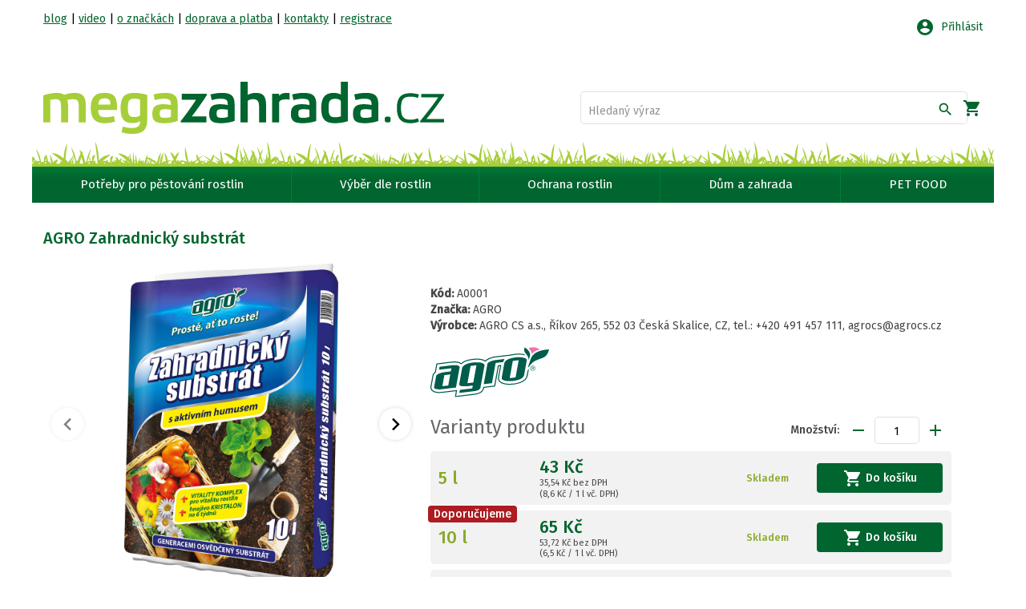

--- FILE ---
content_type: text/html
request_url: https://megazahrada.cz/produkty/detail/A0001/agro-zahradnicky-substrat
body_size: 2797
content:
<!DOCTYPE html><html lang="cs"><head>
        <!-- heureka conversions -->
        <script type="text/javascript" async="true" src="https://im9.cz/js/ext/1-roi-async.js"></script>

        <!-- seznam retargeting -->
        <script type="text/javascript">
            /* <![CDATA[ */
            var seznam_retargeting_id = 35217;
            /* ]]> */
        </script>
        <script type="text/javascript" src="//c.imedia.cz/js/retargeting.js"></script>

        <!-- fb pixel -->
        <script>
            !(function (f, b, e, v, n, t, s) {
                if (f.fbq) return;
                n = f.fbq = function () {
                    n.callMethod
                        ? n.callMethod.apply(n, arguments)
                        : n.queue.push(arguments);
                };
                if (!f._fbq) f._fbq = n;
                n.push = n;
                n.loaded = !0;
                n.version = "2.0";
                n.queue = [];
                t = b.createElement(e);
                t.async = !0;
                t.src = v;
                s = b.getElementsByTagName(e)[0];
                s.parentNode.insertBefore(t, s);
            })(
                window,
                document,
                "script",
                "//connect.facebook.net/en_US/fbevents.js"
            );
            fbq("init", "203632506886152");
            fbq("track", "PageView");
            window.dataLayer = window.dataLayer || [];
            dataLayer.push({
                fbpixel: "loaded",
                event: "fbloaded",
            });
        </script>

        <!-- heureka overeno -->
        <script type="text/javascript">
            //<![CDATA[
            if (window.innerWidth > 1272) {
                var _hwq = _hwq || [];
                _hwq.push(["setKey", "73DC2AC23705C80959C0D9D73F4E1F1A"]);
                _hwq.push(["setTopPos", "550"]);
                _hwq.push(["showWidget", "21"]);
                (function () {
                    var ho = document.createElement("script");
                    ho.type = "text/javascript";
                    ho.async = true;
                    ho.src =
                        "https://www.heureka.cz/direct/i/gjs.php?n=wdgt&sak=73DC2AC23705C80959C0D9D73F4E1F1A";
                    var s = document.getElementsByTagName("script")[0];
                    s.parentNode.insertBefore(ho, s);
                })();
            }
            //]]>
        </script>
        
        <meta name="google-site-verification" content="xs7c2v54jTsNeXDsA5vmXvjhp_soxiKJZOl-HZZL_0o">
        <meta name="google-site-verification" content="6KeGL_idrDIQrzIgv7zQqbPmhqt5lAOoXW1GecNB6vQ">
        <meta charset="utf-8">
        <title>Megazahrada.cz</title>
        <base href="/">
        <meta name="viewport" content="width=device-width, initial-scale=1">
        <link rel="apple-touch-icon" sizes="180x180" href="assets/favicon/apple-touch-icon.png">
        <link rel="icon" type="image/png" sizes="32x32" href="assets/favicon/favicon-32x32.png">
        <link rel="icon" type="image/png" sizes="16x16" href="assets/favicon/favicon-16x16.png">
        <link rel="manifest" href="site.webmanifest">
        <link rel="mask-icon" href="assets/favicon/safari-pinned-tab.svg" color="#a6ce39">
        <meta name="msapplication-TileColor" content="#00652e">
        <meta name="theme-color" content="#ffffff">
        <!-- <link
            href="https://fonts.googleapis.com/css?family=Roboto:300,400,500,700&display=swap"
            rel="stylesheet"
        /> -->
        <link rel="preconnect" href="https://fonts.gstatic.com">
        <style type="text/css">@font-face{font-family:'Fira Sans';font-style:normal;font-weight:300;font-display:swap;src:url(https://fonts.gstatic.com/s/firasans/v18/va9B4kDNxMZdWfMOD5VnPKreSxf6Xl7Gl3LX.woff2) format('woff2');unicode-range:U+0460-052F, U+1C80-1C8A, U+20B4, U+2DE0-2DFF, U+A640-A69F, U+FE2E-FE2F;}@font-face{font-family:'Fira Sans';font-style:normal;font-weight:300;font-display:swap;src:url(https://fonts.gstatic.com/s/firasans/v18/va9B4kDNxMZdWfMOD5VnPKreQhf6Xl7Gl3LX.woff2) format('woff2');unicode-range:U+0301, U+0400-045F, U+0490-0491, U+04B0-04B1, U+2116;}@font-face{font-family:'Fira Sans';font-style:normal;font-weight:300;font-display:swap;src:url(https://fonts.gstatic.com/s/firasans/v18/va9B4kDNxMZdWfMOD5VnPKreShf6Xl7Gl3LX.woff2) format('woff2');unicode-range:U+1F00-1FFF;}@font-face{font-family:'Fira Sans';font-style:normal;font-weight:300;font-display:swap;src:url(https://fonts.gstatic.com/s/firasans/v18/va9B4kDNxMZdWfMOD5VnPKreRRf6Xl7Gl3LX.woff2) format('woff2');unicode-range:U+0370-0377, U+037A-037F, U+0384-038A, U+038C, U+038E-03A1, U+03A3-03FF;}@font-face{font-family:'Fira Sans';font-style:normal;font-weight:300;font-display:swap;src:url(https://fonts.gstatic.com/s/firasans/v18/va9B4kDNxMZdWfMOD5VnPKreSRf6Xl7Gl3LX.woff2) format('woff2');unicode-range:U+0102-0103, U+0110-0111, U+0128-0129, U+0168-0169, U+01A0-01A1, U+01AF-01B0, U+0300-0301, U+0303-0304, U+0308-0309, U+0323, U+0329, U+1EA0-1EF9, U+20AB;}@font-face{font-family:'Fira Sans';font-style:normal;font-weight:300;font-display:swap;src:url(https://fonts.gstatic.com/s/firasans/v18/va9B4kDNxMZdWfMOD5VnPKreSBf6Xl7Gl3LX.woff2) format('woff2');unicode-range:U+0100-02BA, U+02BD-02C5, U+02C7-02CC, U+02CE-02D7, U+02DD-02FF, U+0304, U+0308, U+0329, U+1D00-1DBF, U+1E00-1E9F, U+1EF2-1EFF, U+2020, U+20A0-20AB, U+20AD-20C0, U+2113, U+2C60-2C7F, U+A720-A7FF;}@font-face{font-family:'Fira Sans';font-style:normal;font-weight:300;font-display:swap;src:url(https://fonts.gstatic.com/s/firasans/v18/va9B4kDNxMZdWfMOD5VnPKreRhf6Xl7Glw.woff2) format('woff2');unicode-range:U+0000-00FF, U+0131, U+0152-0153, U+02BB-02BC, U+02C6, U+02DA, U+02DC, U+0304, U+0308, U+0329, U+2000-206F, U+20AC, U+2122, U+2191, U+2193, U+2212, U+2215, U+FEFF, U+FFFD;}@font-face{font-family:'Fira Sans';font-style:normal;font-weight:400;font-display:swap;src:url(https://fonts.gstatic.com/s/firasans/v18/va9E4kDNxMZdWfMOD5VvmojLazX3dGTP.woff2) format('woff2');unicode-range:U+0460-052F, U+1C80-1C8A, U+20B4, U+2DE0-2DFF, U+A640-A69F, U+FE2E-FE2F;}@font-face{font-family:'Fira Sans';font-style:normal;font-weight:400;font-display:swap;src:url(https://fonts.gstatic.com/s/firasans/v18/va9E4kDNxMZdWfMOD5Vvk4jLazX3dGTP.woff2) format('woff2');unicode-range:U+0301, U+0400-045F, U+0490-0491, U+04B0-04B1, U+2116;}@font-face{font-family:'Fira Sans';font-style:normal;font-weight:400;font-display:swap;src:url(https://fonts.gstatic.com/s/firasans/v18/va9E4kDNxMZdWfMOD5Vvm4jLazX3dGTP.woff2) format('woff2');unicode-range:U+1F00-1FFF;}@font-face{font-family:'Fira Sans';font-style:normal;font-weight:400;font-display:swap;src:url(https://fonts.gstatic.com/s/firasans/v18/va9E4kDNxMZdWfMOD5VvlIjLazX3dGTP.woff2) format('woff2');unicode-range:U+0370-0377, U+037A-037F, U+0384-038A, U+038C, U+038E-03A1, U+03A3-03FF;}@font-face{font-family:'Fira Sans';font-style:normal;font-weight:400;font-display:swap;src:url(https://fonts.gstatic.com/s/firasans/v18/va9E4kDNxMZdWfMOD5VvmIjLazX3dGTP.woff2) format('woff2');unicode-range:U+0102-0103, U+0110-0111, U+0128-0129, U+0168-0169, U+01A0-01A1, U+01AF-01B0, U+0300-0301, U+0303-0304, U+0308-0309, U+0323, U+0329, U+1EA0-1EF9, U+20AB;}@font-face{font-family:'Fira Sans';font-style:normal;font-weight:400;font-display:swap;src:url(https://fonts.gstatic.com/s/firasans/v18/va9E4kDNxMZdWfMOD5VvmYjLazX3dGTP.woff2) format('woff2');unicode-range:U+0100-02BA, U+02BD-02C5, U+02C7-02CC, U+02CE-02D7, U+02DD-02FF, U+0304, U+0308, U+0329, U+1D00-1DBF, U+1E00-1E9F, U+1EF2-1EFF, U+2020, U+20A0-20AB, U+20AD-20C0, U+2113, U+2C60-2C7F, U+A720-A7FF;}@font-face{font-family:'Fira Sans';font-style:normal;font-weight:400;font-display:swap;src:url(https://fonts.gstatic.com/s/firasans/v18/va9E4kDNxMZdWfMOD5Vvl4jLazX3dA.woff2) format('woff2');unicode-range:U+0000-00FF, U+0131, U+0152-0153, U+02BB-02BC, U+02C6, U+02DA, U+02DC, U+0304, U+0308, U+0329, U+2000-206F, U+20AC, U+2122, U+2191, U+2193, U+2212, U+2215, U+FEFF, U+FFFD;}@font-face{font-family:'Fira Sans';font-style:normal;font-weight:500;font-display:swap;src:url(https://fonts.gstatic.com/s/firasans/v18/va9B4kDNxMZdWfMOD5VnZKveSxf6Xl7Gl3LX.woff2) format('woff2');unicode-range:U+0460-052F, U+1C80-1C8A, U+20B4, U+2DE0-2DFF, U+A640-A69F, U+FE2E-FE2F;}@font-face{font-family:'Fira Sans';font-style:normal;font-weight:500;font-display:swap;src:url(https://fonts.gstatic.com/s/firasans/v18/va9B4kDNxMZdWfMOD5VnZKveQhf6Xl7Gl3LX.woff2) format('woff2');unicode-range:U+0301, U+0400-045F, U+0490-0491, U+04B0-04B1, U+2116;}@font-face{font-family:'Fira Sans';font-style:normal;font-weight:500;font-display:swap;src:url(https://fonts.gstatic.com/s/firasans/v18/va9B4kDNxMZdWfMOD5VnZKveShf6Xl7Gl3LX.woff2) format('woff2');unicode-range:U+1F00-1FFF;}@font-face{font-family:'Fira Sans';font-style:normal;font-weight:500;font-display:swap;src:url(https://fonts.gstatic.com/s/firasans/v18/va9B4kDNxMZdWfMOD5VnZKveRRf6Xl7Gl3LX.woff2) format('woff2');unicode-range:U+0370-0377, U+037A-037F, U+0384-038A, U+038C, U+038E-03A1, U+03A3-03FF;}@font-face{font-family:'Fira Sans';font-style:normal;font-weight:500;font-display:swap;src:url(https://fonts.gstatic.com/s/firasans/v18/va9B4kDNxMZdWfMOD5VnZKveSRf6Xl7Gl3LX.woff2) format('woff2');unicode-range:U+0102-0103, U+0110-0111, U+0128-0129, U+0168-0169, U+01A0-01A1, U+01AF-01B0, U+0300-0301, U+0303-0304, U+0308-0309, U+0323, U+0329, U+1EA0-1EF9, U+20AB;}@font-face{font-family:'Fira Sans';font-style:normal;font-weight:500;font-display:swap;src:url(https://fonts.gstatic.com/s/firasans/v18/va9B4kDNxMZdWfMOD5VnZKveSBf6Xl7Gl3LX.woff2) format('woff2');unicode-range:U+0100-02BA, U+02BD-02C5, U+02C7-02CC, U+02CE-02D7, U+02DD-02FF, U+0304, U+0308, U+0329, U+1D00-1DBF, U+1E00-1E9F, U+1EF2-1EFF, U+2020, U+20A0-20AB, U+20AD-20C0, U+2113, U+2C60-2C7F, U+A720-A7FF;}@font-face{font-family:'Fira Sans';font-style:normal;font-weight:500;font-display:swap;src:url(https://fonts.gstatic.com/s/firasans/v18/va9B4kDNxMZdWfMOD5VnZKveRhf6Xl7Glw.woff2) format('woff2');unicode-range:U+0000-00FF, U+0131, U+0152-0153, U+02BB-02BC, U+02C6, U+02DA, U+02DC, U+0304, U+0308, U+0329, U+2000-206F, U+20AC, U+2122, U+2191, U+2193, U+2212, U+2215, U+FEFF, U+FFFD;}</style>
        <style type="text/css">@font-face{font-family:'Material Icons';font-style:normal;font-weight:400;src:url(https://fonts.gstatic.com/s/materialicons/v145/flUhRq6tzZclQEJ-Vdg-IuiaDsNcIhQ8tQ.woff2) format('woff2');}.material-icons{font-family:'Material Icons';font-weight:normal;font-style:normal;font-size:24px;line-height:1;letter-spacing:normal;text-transform:none;display:inline-block;white-space:nowrap;word-wrap:normal;direction:ltr;-webkit-font-feature-settings:'liga';-webkit-font-smoothing:antialiased;}</style>

        <meta property="og:title" content="Megazahrada.cz">
        <meta property="og:locale" content="cs_CZ">
        <meta property="og:type" content="website">
        <meta property="og:image" content="https://megazahrada.cz/assets/megazahrada.cz-logo.svg">

        <!-- GoPay -->
        <script type="text/javascript" src="https://gate.gopay.cz/gp-gw/js/embed.js"></script>
    <style>.mat-typography{font:400 14px/20px Roboto,Helvetica Neue,sans-serif;letter-spacing:normal}.mat-typography{font:400 14px/20px Fira Sans,monospace;letter-spacing:normal}.mat-typography{font:400 14px/20px Fira Sans,monospace;letter-spacing:normal}*:focus{outline:none}body{margin:0;font-family:Fira Sans,Helvetica Neue,sans-serif}</style><link rel="stylesheet" href="styles.87bd2960d26628be.css" media="print" onload="this.media='all'"><noscript><link rel="stylesheet" href="styles.87bd2960d26628be.css"></noscript></head>
    <body class="mat-typography">
        <div id="fb-root"></div>
        <script async="" defer crossorigin="anonymous" src="https://connect.facebook.net/cs_CZ/sdk.js#xfbml=1&amp;version=v9.0&amp;appId=2099325473534714&amp;autoLogAppEvents=1" nonce="pxgoYOvm"></script>
        <app-root></app-root>
    <script src="runtime.8cfe8955c701989f.js" type="module"></script><script src="polyfills.a51c96254ef1fdac.js" type="module"></script><script src="scripts.b4bc902bbfe75cc2.js" defer></script><script src="main.d13910554cbc052a.js" type="module"></script>

    <script>
        var $buoop = {
            required: { e: -4, i: 12, f: -3, o: -3, s: -1, c: -3 },
            insecure: true,
            api: 2021.03,
        };
        function $buo_f() {
            var e = document.createElement("script");
            e.src = "//browser-update.org/update.min.js";
            document.body.appendChild(e);
        }
        try {
            document.addEventListener("DOMContentLoaded", $buo_f, false);
        } catch (e) {
            window.attachEvent("onload", $buo_f);
        }
    </script>

</body></html>

--- FILE ---
content_type: image/svg+xml
request_url: https://megazahrada.cz/assets/payment/gopay-new.svg
body_size: 703
content:
<svg xmlns="http://www.w3.org/2000/svg" width="1421.4" height="426.8"><defs><clipPath clipPathUnits="userSpaceOnUse" id="a"><path d="M0 320.1h1066V0H0z"/></clipPath></defs><g clip-path="url(#a)" transform="matrix(1.33333 0 0 -1.33333 0 426.8)"><path d="M701.7 75.8c-47 0-74.8 31.7-73.5 73 1.7 52.8 48.2 96.6 103.8 96.6a123 123 0 0055.5-12.7l-7.4-39a97.3 97.3 0 01-51.5 13.8 56.4 56.4 0 01-58.4-53.7c-.7-22.2 12.7-40.6 38.5-40.6 5.9 0 12.7.9 17.2 2l10.1 53.5h39.4L760.1 88a146.4 146.4 0 00-58.4-12.2M901 168.6l-78.5 46.8L801.8 106z" fill="#1899d6"/><path d="M310.9 134c9 0 18.8 7.7 18.8 20.1 0 8-5.3 13-12.4 13-9 0-19-8.2-19-20.6 0-8 5.3-12.6 12.6-12.6m6.7 52.1c20.4 0 35.2-12 35.2-30.4 0-24-21.2-40.6-42.3-40.6-20.5 0-35.2 11.8-35.2 30.4 0 23.9 21 40.6 42.3 40.6M401.7 165.4c2.9 0 5.6.6 7.7 2 4.4 3 7.2 8.3 7.2 14.5 0 5.6-3.2 9.1-9.5 9.1h-11.6l-5-25.6zm-25.5 45.4h36c5.5 0 10.3-1 14.4-3 8.8-4.1 13.7-12.8 13.7-23.8 0-15.8-9-29.2-21.6-35.2a34.1 34.1 0 00-14.5-3.1h-17.6l-5.6-29.2h-23zM468 132.5c6 0 12.4 6.4 13.5 12l.2 1.4h-2c-5 0-17.2-1-17.2-9 0-2.6 1.7-4.4 5.5-4.4m15.2 26.5h1l.2 2.5c0 4.4-3.2 6.2-8.6 6.2-8.6 0-19.6-6.2-19.6-6.2l-5 17.1s14 7.5 29 7.5c11.6 0 27-4.5 27-21.6 0-2-.3-4.2-.7-6.6l-7.9-41.2h-20.8l.8 4c.4 2.3 1.2 4.3 1.2 4.3h-.3s-7.4-10-20-10c-10.2 0-20 6.1-20 17.6 0 20.6 26.3 26.4 43.7 26.4M518.8 108c4 0 8.7 1.1 12.3 6.9l2 3.2-16 66.5h23.7l5.6-33.6c.6-3.7.6-10 .6-10h.3l4 9.6 15.2 34h25.6l-42.4-75.1c-8.5-14.9-20.2-20.4-29.7-20.4a35 35 0 00-17.8 5.2l9.9 15.9s2.8-2.2 6.7-2.2M223.7 114.5c-27.6 0-44 18.5-43.2 42.6 1 30.7 28.3 56.2 61 56.2 14 0 25-3.5 32.5-7.3l-4.3-22.8c-9.3 5-17.3 8-30.2 8a33 33 0 01-34.3-31.2c-.4-13 7.4-23.7 22.6-23.7 3.5 0 7.4.6 10.1 1.2l6 31.1h23l-8.9-47a86.6 86.6 0 00-34.3-7" fill="#2f4049"/></g></svg>

--- FILE ---
content_type: image/svg+xml
request_url: https://megazahrada.cz/assets/megazahrada.cz-logo.svg
body_size: 1602
content:
<svg xmlns="http://www.w3.org/2000/svg" xmlns:xlink="http://www.w3.org/1999/xlink" width="435.545" height="57.409"><path fill="#A6CE39" d="M7.688 44.761H0V15.003c3.844-1.488 9.547-2.728 14.569-2.728 3.533 0 6.199.682 8.059 2.108 3.41-1.24 7.626-2.108 11.222-2.108 8.865 0 12.399 3.534 12.399 14.88V44.76h-7.688v-16.8c0-7.005-1.24-8.741-6.323-8.741-1.551 0-4.092.248-6.138.868.558 1.86.868 4.215.868 7.068V44.76H19.28v-16.8c0-7.005-1.239-8.741-6.324-8.741-1.673 0-3.719.31-5.269.744v24.798M77.994 43.894c-3.162 1.054-7.812 1.736-11.035 1.736-9.114 0-15.314-3.845-15.314-16.802 0-12.648 5.518-16.554 14.694-16.554 9.981 0 14.321 3.411 13.763 18.724H59.705c.062 6.758 2.666 8.122 8.184 8.122 2.232 0 6.385-.559 8.865-1.303l1.24 6.077M59.767 25.108h13.268c-.249-5.58-1.86-6.758-6.262-6.758-4.836 0-6.51 1.55-7.006 6.758z"/><defs><path id="a" d="M0 0h435.545v57.35H0z"/></defs><clipPath id="b"><use xlink:href="#a" overflow="visible"/></clipPath><path clip-path="url(#b)" fill="#A6CE39" d="M97.276 45.505c-8.68 0-13.268-3.596-13.268-16.429 0-12.895 4.774-16.801 15.19-16.801 4.525 0 10.353.93 13.763 2.356v27.711c0 12.339-6.882 15.066-16.863 15.066-3.596 0-8.369-.806-11.097-1.86l1.549-6.199c2.914.929 6.51 1.551 9.486 1.551 5.827 0 9.237-1.613 9.237-7.44-1.735 1.053-4.401 2.045-7.997 2.045m7.997-25.852c-1.797-.682-4.153-1.054-6.075-1.054-5.456 0-7.254 1.426-7.254 10.416 0 7.873 1.674 9.857 7.068 9.857 3.409 0 6.261-1.054 6.261-2.976V19.653z"/><path fill="#A6CE39" d="M146.069 43.149c-3.967 1.55-9.857 2.479-14.259 2.479-9.981 0-13.33-2.295-13.33-10.54 0-8.927 5.022-10.353 12.4-10.353 2.666 0 5.146.31 7.811.868 0-5.518-1.301-6.882-7.873-6.882-3.472 0-6.943.62-9.547 1.55l-1.426-6.323c3.285-.868 8.059-1.675 12.585-1.675 9.362 0 13.639 2.852 13.639 12.276v18.6m-7.378-12.337c-1.735-.371-3.967-.558-6.261-.558-4.34 0-5.89.497-5.89 4.527 0 4.277 1.178 4.959 5.828 4.959a20.15 20.15 0 006.323-1.054v-7.874z"/><path fill="#00652E" d="M177.689 13.205v1.55c-4.464 7.191-12.089 18.041-16.243 23.31h15.809v6.695h-27.837v-1.549c6.014-7.626 13.392-18.228 16.492-23.311h-15.437v-6.696h27.216M207.883 43.149c-3.968 1.55-9.858 2.479-14.259 2.479-9.982 0-13.33-2.295-13.33-10.54 0-8.927 5.022-10.353 12.399-10.353 2.666 0 5.146.31 7.812.868 0-5.518-1.302-6.882-7.874-6.882-3.471 0-6.943.62-9.547 1.55l-1.426-6.323c3.286-.868 8.06-1.675 12.585-1.675 9.362 0 13.64 2.852 13.64 12.276v18.6m-7.378-12.337c-1.736-.371-3.968-.558-6.262-.558-4.339 0-5.889.497-5.889 4.527 0 4.277 1.178 4.959 5.827 4.959 2.232 0 4.526-.434 6.324-1.054v-7.874zM242.168 26.596v18.165h-7.688V27.216c0-5.208-1.364-7.997-6.324-7.997-3.161 0-6.075.929-6.075 2.789V44.76h-7.687V0h7.687v14.445c2.046-1.054 5.456-2.17 8.68-2.17 7.378 0 11.407 2.542 11.407 14.321M248.68 13.205h7.688v2.356c1.115-1.736 3.533-3.286 8.059-3.286 1.055 0 2.108.062 3.225.186v7.316a20.069 20.069 0 00-4.03-.434c-3.844 0-7.253 1.239-7.253 3.533v21.885h-7.688V13.205M296.666 43.149c-3.968 1.55-9.857 2.479-14.26 2.479-9.98 0-13.329-2.295-13.329-10.54 0-8.927 5.022-10.353 12.399-10.353 2.666 0 5.146.31 7.812.868 0-5.518-1.302-6.882-7.874-6.882-3.471 0-6.943.62-9.547 1.55l-1.426-6.323c3.285-.868 8.06-1.675 12.585-1.675 9.362 0 13.64 2.852 13.64 12.276v18.6m-7.378-12.337c-1.735-.371-3.968-.558-6.262-.558-4.339 0-5.89.497-5.89 4.527 0 4.277 1.178 4.959 5.828 4.959a20.16 20.16 0 006.323-1.054v-7.874zM331.014 43.335c-3.41 1.364-9.238 2.295-13.764 2.295-10.416 0-15.189-3.721-15.189-16.678 0-12.771 5.27-16.677 13.701-16.677 3.596 0 5.891.868 7.564 1.798V0h7.688v43.335m-7.688-21.512c0-1.86-2.729-3.038-6.2-3.038-5.394 0-7.13 2.17-7.13 10.043 0 8.619 1.798 10.23 7.254 10.23 2.107 0 4.464-.372 6.076-.931V21.823zM364.121 43.149c-3.967 1.55-9.857 2.479-14.259 2.479-9.981 0-13.329-2.295-13.329-10.54 0-8.927 5.021-10.353 12.398-10.353 2.666 0 5.146.31 7.813.868 0-5.518-1.303-6.882-7.874-6.882-3.472 0-6.943.62-9.548 1.55l-1.427-6.323c3.287-.868 8.062-1.675 12.587-1.675 9.361 0 13.639 2.852 13.639 12.276v18.6m-7.377-12.337c-1.736-.371-3.969-.558-6.262-.558-4.34 0-5.891.497-5.891 4.527 0 4.277 1.179 4.959 5.828 4.959 2.232 0 4.525-.434 6.324-1.054v-7.874zM377.515 41.413c0 2.852-.743 3.348-3.286 3.348-2.355 0-3.161-.496-3.161-3.348 0-2.666.806-3.037 3.161-3.037 2.542 0 3.286.371 3.286 3.037M408.328 43.894c-2.356 1.054-6.262 1.735-8.928 1.735-9.734 0-15.127-3.844-15.127-16.678 0-12.771 5.455-16.367 15.127-16.367 2.604 0 6.695.682 8.928 1.55l-1.303 3.782c-2.231-1.054-5.021-1.488-7.625-1.488-7.316 0-10.664 1.984-10.664 12.648 0 10.167 3.348 12.709 10.664 12.709 2.666 0 5.394-.621 7.625-1.613l1.303 3.722M409.63 43.087c7.439-8.988 15.499-19.652 19.528-25.914h-18.537v-3.72h24.861v1.55c-5.518 8.432-14.693 20.955-19.157 26.039h19.22v3.719H409.63v-1.674"/></svg>

--- FILE ---
content_type: image/svg+xml
request_url: https://megazahrada.cz/assets/payment/me_accpt_match_eps.svg
body_size: 1760
content:
<svg xmlns="http://www.w3.org/2000/svg" width="88.1" height="55.7"><path d="M88 55.7H0V0h88v55.7" fill="#16326c"/><path d="M49.3 16.9l-.2-.3-1.2-.3.6-.8v-.2A24.2 24.2 0 0027.8 3.8a24.1 24.1 0 1021.4 13" fill="#ed192d"/><path d="M60.2 3.8A24 24 0 0044 10c1.7 1.5 3.2 3.3 4.4 5.3l.1.2-.6.8 1.2.3.2.3A24 24 0 0144 45.7a24.1 24.1 0 1016.2-42" fill="#f9a91f"/><path d="M18.3 25.4h3L19 37.7h-3l2.3-12.3M9.4 25.4H17l-.4 2.3h-4.8l-.5 2.6H16l-.4 2.3H11l-.5 2.7h4.7l-.4 2.4H7l2.3-12.3M27 31.5V31c0-.8-.5-1.3-1.4-1.3-.9 0-1.5.7-1.8 1.8zm1.4 6c-1 .3-1.9.4-2.8.4-3.2 0-4.8-1.5-4.8-4.5 0-3.4 2-6 4.9-6 2.3 0 3.8 1.5 3.8 3.7 0 .7 0 1.4-.3 2.5h-5.7v.3c0 1.1.9 1.7 2.5 1.7 1 0 1.9-.2 3-.6l-.6 2.5M60 31.9c0-2.5-1.6-4.5-4.5-4.5-3.3 0-5.4 2.4-5.4 6 0 2.4 1.2 4.5 4.4 4.5s5.5-1.8 5.5-6zm-3 0c0 2.2-1 3.6-2.3 3.6-1 0-1.6-1-1.6-2.3 0-1.5.9-3.3 2.3-3.3 1.1 0 1.5 1 1.5 2M61.2 30.3l.4-2.6h2.7l-.2 1.6c.9-1.1 1.8-1.9 3.3-1.9 1.7 0 2.6 1.6 2.6 3.5 0 .7 0 1.2-.3 2.1l-.8 4.7h-3l.9-4.7.2-1.5c0-.6-.3-1.2-1.2-1.2-1.2 0-2 1.3-2.2 2.8l-.8 4.6h-3l1.4-7.4M71.9 27.7h3l-2 10h-3l2-10M36.5 37.5c-.5.2-1.3.4-2.5.4-2.5 0-4-2-4-4.6 0-3.3 2.2-5.9 5.5-5.9.7 0 1.8.3 2.7.7l-.6 2.4a4 4 0 00-2-.5C34.1 30 33 31 33 33.2c0 1.2.8 2.2 2 2.2a4 4 0 002-.5l-.5 2.6M81.2 37.5c-.5.2-1.3.4-2.5.4-2.5 0-4-2-4-4.6 0-3.3 2.2-5.9 5.5-5.9.7 0 1.8.3 2.7.7l-.5 2.4a4 4 0 00-2-.5c-1.6 0-2.7 1.1-2.7 3.2 0 1.2.8 2.2 2 2.2a4 4 0 002-.5l-.5 2.6M45 27.7L43.5 37l-.2.7h3c1.1-6 1.5-7.7 3.8-7.1l1-2.8c-1.5-.6-2.6.2-3.5 1.4.1-.5.3-1 .2-1.5H45M42.8 35.4c-1.2.2-1.8-.1-1.8-.8l.2-1.7.6-2.8h1.5l.5-2.4h-1.6l.5-2.4h-3l-1.4 7.6a11 11 0 00-.3 2c0 2.1 1.3 3 2.8 3 .5 0 1 0 1.6-.2l.4-2.3M29.9 23h-1.7v-.7c-.4.6-1 .9-2 .9s-1.8-.8-1.8-2c0-1.9 1.3-3 3.5-3l.8.1v-.5c0-.4-.3-.6-1.2-.6-1 0-1.8.2-2 .3l.2-1.7c1-.3 1.6-.4 2.3-.4 1.7 0 2.6.8 2.6 2.2 0 .4 0 .9-.2 1.5l-.5 4zm-1.5-3.3H28c-1.1 0-1.7.4-1.7 1.1 0 .5.3.8.7.8.8 0 1.4-.8 1.4-1.9M23.6 23h-2l1.2-7-2.5 7h-1.4l-.1-7-1.2 7h-1.9l1.6-9.1H20l.2 5.1L22 14H25L23.6 23M60.8 23H59v-.7c-.4.6-1 .9-2 .9s-1.8-.8-1.8-2c0-1.9 1.3-3 3.5-3l.8.1v-.5c0-.4-.3-.6-1.2-.6-1 0-1.8.2-2 .3l.2-1.7c1-.3 1.6-.4 2.3-.4 1.7 0 2.6.8 2.6 2.2l-.1 1.5-.6 4zm-1.5-3.3H59c-1.1 0-1.7.4-1.7 1.1 0 .5.3.8.7.8.8 0 1.4-.8 1.4-1.9M38.6 23l-1.4.2c-1 0-1.6-.6-1.6-1.7l.3-2 .8-5h2l-.2 1.1h1.1l-.2 1.8h-1.2l-.6 3.4c0 .4.2.6.7.6l.5-.1-.2 1.6" fill="#16326c"/><path d="M43.5 18.5c0-.2.2-1.4-1-1.4-.6 0-1 .5-1.2 1.4zm1 4.4c-.6.2-1.3.3-2 .3-2.1 0-3.3-1.2-3.3-3.3 0-2.6 1.5-4.5 3.5-4.5 1.6 0 2.6 1 2.6 2.7 0 .6 0 1.1-.3 1.9h-3.8c-.2 1 .5 1.5 1.7 1.5.7 0 1.3-.1 2-.5l-.3 1.9M31 18c0 .9.5 1.6 1.5 2 .8.4 1 .5 1 .9s-.4.6-1.2.6c-.6 0-1.1 0-1.7-.3l-.3 1.8 2 .2c2.1 0 3-.8 3-2.5 0-1-.3-1.6-1.3-2-.8-.5-1-.5-1-.9s.4-.6 1-.6l1.4.1.3-1.7a13 13 0 00-1.7-.2c-2.2 0-3 1.2-3 2.6M54.1 15.6c.5 0 1 .2 1.8.5l.3-2c-.3 0-1.3-.7-2.2-.7-1.3 0-2.4.6-3.2 1.7-1.1-.4-1.6.4-2.2 1.1l-.5.2c0-.3.1-.5 0-.8h-1.7l-1 7-.1.5h2l.6-4.5.7-.4c.1-.4.4-.5 1.1-.5l-.1 1.5c0 2.5 1.3 4 3.4 4 .6 0 1 0 1.8-.3l.3-2c-.6.2-1.2.4-1.7.4-1.1 0-1.8-.8-1.8-2.2 0-2 1-3.5 2.5-3.5M68.3 21.3c-.7 0-1-.5-1-1.4 0-1.5.6-2.5 1.5-2.5.7 0 1 .5 1 1.4 0 1.5-.6 2.5-1.5 2.5zm2.4-7.4l-.4 2.6c-.6-.7-1.1-1.2-1.9-1.2-1 0-1.9.8-2.5 1.9l-1.6-.5v-1.1h-1.8c-.2 2.3-.6 4.6-1 7v.5h1.9l.6-4.3c.7-.6 1-1.2 1.7-1.1-.3.7-.5 1.5-.5 2.4 0 1.9 1 3 2.4 3 .7 0 1.3-.2 1.8-.7l-.1.7h1.9l1.5-9.2h-2" fill="#16326c"/><path d="M24.2 22.5h-2l1.1-7-2.5 7h-1.3l-.2-7-1.2 7h-1.8l1.5-9.2h2.9V19l2-5.7h3l-1.5 9.2M30.4 22.5h-1.6v-.8c-.5.7-1.1 1-2 1-1 0-1.8-.9-1.8-2.1 0-1.8 1.3-2.9 3.4-2.9h.8l.1-.4c0-.5-.3-.7-1.2-.7-1 0-1.8.3-2.1.4l.2-1.7c1-.3 1.7-.4 2.4-.4 1.7 0 2.6.7 2.6 2.2 0 .4 0 .8-.2 1.5l-.6 4zM29 19.2a3 3 0 00-.4 0c-1.2 0-1.7.3-1.7 1.1 0 .5.3.8.7.8.8 0 1.4-.8 1.4-2M56.7 13.6l-.3 2c-.7-.4-1.2-.5-1.7-.5-1.5 0-2.5 1.4-2.5 3.4 0 1.4.7 2.3 1.8 2.3.5 0 1-.2 1.7-.5l-.4 2c-.7.3-1.2.3-1.7.3-2.1 0-3.4-1.5-3.4-4 0-3.2 1.8-5.5 4.4-5.5.8 0 1.9.4 2.1.5M61.3 22.5h-1.6v-.8c-.4.7-1.1 1-2 1-1 0-1.8-.9-1.8-2.1 0-1.8 1.3-2.9 3.4-2.9h.8l.1-.4c0-.5-.3-.7-1.2-.7-1 0-1.8.3-2.1.4l.3-1.7c1-.3 1.6-.4 2.3-.4 1.7 0 2.6.7 2.6 2.2 0 .4 0 .8-.2 1.5l-.6 4zM60 19.2a3 3 0 00-.4 0c-1.1 0-1.7.3-1.7 1.1 0 .5.3.8.7.8.8 0 1.4-.8 1.4-2M39.1 22.4c-.5.2-1 .2-1.4.2-1 0-1.5-.5-1.5-1.6l.3-2c0-.7.8-5 .8-5h2l-.3 1h1l-.2 1.8h-1l-.6 3.5c0 .4.2.5.7.5h.5l-.3 1.6M44 18c0-.2.2-1.4-.9-1.4-.6 0-1 .5-1.2 1.3zm1.1 4.3c-.6.2-1.3.3-2 .3-2.2 0-3.3-1.1-3.3-3.3 0-2.5 1.5-4.4 3.4-4.4 1.6 0 2.7 1 2.7 2.7l-.3 1.8h-3.9c-.1 1.1.6 1.6 1.7 1.6.7 0 1.4-.2 2-.5l-.3 1.8M31.6 17.4c0 1 .5 1.6 1.5 2 .8.5 1 .6 1 1s-.4.6-1.2.6l-1.8-.3-.2 1.7c.4.1.8.2 2 .2 2 0 3-.7 3-2.5 0-1-.4-1.6-1.4-2-.8-.4-.9-.5-.9-.8 0-.4.4-.6 1-.6H36l.3-1.7-1.7-.1c-2.2 0-3 1.1-3 2.5M68.8 20.8c1 0 1.6-1 1.6-2.5 0-1-.4-1.5-1-1.5-1 0-1.6 1-1.6 2.5 0 1 .4 1.5 1 1.5zm3 1.7h-2l.2-.7c-.6.6-1.1.8-1.9.8-1.4 0-2.3-1.2-2.3-3 0-2.5 1.4-4.6 3.2-4.6.7 0 1.3.3 1.8 1l.5-2.7h2l-1.6 9.2M63.1 15c-.2 2.4-.7 4.7-1 7l-.1.5h2c.7-4.5.8-5.4 2-5.3.1-1 .4-1.8.7-2.2-.8-.2-1.3.3-2 1.2L65 15h-1.8M47 15l-1 7-.2.5h2c.7-4.5.9-5.4 2-5.3.1-1 .5-1.8.7-2.2-.8-.2-1.3.3-1.9 1.2l.2-1.1H47M73 21.9h.2v-.1H73zm0 .3v-.5H73.3v.5l-.1-.2H73zm.2.2c.2 0 .4-.2.4-.5a.4.4 0 10-.4.5zm-.6-.5a.6.6 0 111.2 0 .6.6 0 01-1.2 0" fill="#fff"/><path d="M80.9 42.3h-.4v-.1h.9v.1H81v.9H81v-.9M81.6 42.2h.3l.3.7.2-.7h.3v1h-.2v-.8l-.3.8h-.1l-.3-.8v.8h-.2v-1" fill="#f9a91f"/></svg>

--- FILE ---
content_type: image/svg+xml
request_url: https://megazahrada.cz/assets/znacky/AGRO.svg
body_size: 1971
content:
<svg xmlns="http://www.w3.org/2000/svg" xmlns:xlink="http://www.w3.org/1999/xlink" width="278.8" height="121.7"><g transform="translate(-180.7 -95.2)"><defs><path id="a" d="M0 0h595.3v396.9H0z"/></defs><clipPath id="b"><use xlink:href="#a" overflow="visible" width="100%" height="100%"/></clipPath><path clip-path="url(#b)" fill="#fff" d="M455.3 102c-.7 0-8.5 0-17.5 2.2l-2-1.5a29 29 0 00-29.8-3l-.8.6c-2.2-1.8-4-2.9-4.2-3l-3.4-2-1.8 4c-2.2 6-1.6 10 0 13.3 1.8 2.8 3.2 4.2 3.6 4.8.7.8 1 1.6 1 1.6a31 31 0 00-4.1-1.2 63.3 63.3 0 00-20.8-.1c-3.8.4-11.1 1.9-11.2 1.9l-26.5 3.2c-6.5.8-13 1.6-19.2 4a24.9 24.9 0 00-9.6 6.3l-.7.8-.9-.6c-6.1-4.4-14.8-4.7-21.8-4.4-8.2.3-15.7 1.6-22.2 4-3.7 1.4-7 3.4-10.6 6.5l-.8.6-.7-.6c-5.5-4.3-13.4-4.2-19.7-3.7-5.7.5-11.4 1.3-16.9 2l-7.7 1-10.4 1.2-3.4 19-.4.2a12.2 12.2 0 00-5 7l-1 6-.5 2.9-2.8 15.2c-.4 2.1-.7 4.2-.2 6.2 1.6 6 8.7 7.9 14.3 8.4a69.4 69.4 0 0017-1.1l28-3.4-2.4 14 35-4.3 7.5-1c3.9-.5 8.9-1.3 13-3.8 2-1.3 3.7-2.7 5-4.5 1.3-2 2-4.2 2.4-7l.2-.8 25.3-3 8.6-47.7 7.8-1-5 27.7c-.1 1.3-.4 2.5-.4 3.6.1 10.7 14.5 12.6 20.6 13 10 .5 19.5-.8 27.6-3.8 5-1.8 8.8-4.1 11.7-7.1 2.4-2.4 3.9-5.4 4.6-9.6l2-10.6c.8-2 3-4 3-4v.1a9 9 0 109-10.7h-.2c3-2.6 6.7-4.8 11.4-7l6.5-2.3c9.2-3.2 18.8-6.5 22.8-24.5l.9-4z"/><path clip-path="url(#b)" fill="#005c4b" d="M422.3 144.7a5.8 5.8 0 00-4.3-1.8c-1.6 0-3 .6-4.2 1.8a5.7 5.7 0 00-1.8 4.3c0 1.6.6 3.1 1.8 4.3a5.8 5.8 0 004.2 1.7c1.7 0 3.2-.6 4.3-1.8a5.9 5.9 0 001.8-4.2c0-1.7-.6-3.1-1.8-4.3m-.6 8a5 5 0 01-3.7 1.5 5 5 0 01-3.6-1.5 5 5 0 01-1.6-3.7 5 5 0 011.6-3.7 5 5 0 013.6-1.6 5 5 0 013.7 1.6 5 5 0 011.5 3.7 5 5 0 01-1.5 3.7"/><path clip-path="url(#b)" fill="#005c4b" d="M420.7 151.8v-.9c0-.4-.2-.7-.4-1-.3-.4-.6-.6-1.2-.7.4 0 .8-.2 1-.3.4-.3.7-.8.7-1.4 0-.8-.4-1.4-1-1.6a5 5 0 00-1.9-.3h-2.3v6.7h1.2v-2.6h.9c.6 0 1 0 1.3.2.4.2.6.7.6 1.5V152.2h1.2l-.1-.4m-1.8-3.1a3 3 0 01-1 .1h-1.1v-2.4h1a3 3 0 011.4.3c.3.1.4.5.4 1s-.2.8-.7 1M306 141.8V140.9l-.2-.3-.1-.2-.2-.3-.1-.3-.2-.2-.2-.3-.3-.2-.2-.3-.3-.2-.3-.2-.3-.2-.3-.2-.4-.3-.4-.2-.3-.1-.5-.2-.4-.2-.4-.2-.5-.1-.5-.2-.5-.1-.5-.2-.5-.1-.6-.2h-.5l-.6-.2h-.6l-.6-.2h-.6l-.6-.1-.7-.1h-.6l-.7-.1h-.7l-.7-.1h-7.6l-.8.1-.8.1h-.8l-.9.2h-.8l-1 .2-1 .2-1.1.1-1 .2-1 .2-1 .1-.9.3-.9.2-.9.2-.8.2-.8.2-.8.3-.8.3-.8.2-.7.3-.7.3-.7.3-.7.2-.7.4-.6.3-.6.3-.6.3-.5.3-.6.4-.5.3-.5.4-.4.3-.5.4-.4.3-.4.4-.4.3-.3.4-.4.4-.3.4-.3.4-.2.4-.3.3-.2.4-.2.4-.1.4-.2.4-.1.4-.1.4-.1.4-6.7 37.6v1.4l.2.2.1.2.2.2.2.2.1.2.3.2.2.2.2.2.3.2.3.1.3.2.3.1.4.2.4.1.3.2h.4l.5.2h.4l.4.2h.5l.5.2h.4l.6.1h.5l.5.1h.5l.6.1h6.2l.7-.2H265.2l13.7-1.7-1.3 6.8L249 200l-1.3 7 34.2-4 .7-.2h.8l.7-.2.7-.1.7-.1.6-.2.6-.1.6-.2.6-.1.6-.2.5-.2.5-.1.5-.2.5-.2.4-.2.4-.2.4-.2.5-.2.3-.2.4-.2.3-.3.3-.2.3-.2.3-.2.3-.3.3-.2.2-.3.2-.2.2-.3.2-.2.2-.3.2-.3.1-.3.2-.2v-.3l.2-.3.1-.3v-.2l.2-.3v-.6l9.3-51.5v-.6zm-25.9 40.8l-13.6 1.6 7.3-40.5 13.6-1.7zM248.4 146v-.4l-.2-.2v-.3l-.2-.2-.1-.2-.2-.2-.2-.2-.2-.2-.2-.2-.3-.1-.3-.2-.2-.2-.4-.2-.3-.1-.3-.1-.4-.2-.4-.1-.4-.1-.4-.2h-.4l-.5-.1-.4-.2h-.5l-.5-.1h-.5l-.5-.2H238.7l-.5-.1h-5l-.6.1h-.7l-.7.1-.7.1-28.6 3.5-1.3 7 28.7-3.4-1.4 7.4-13.6 1.6-.7.1-.7.1-.7.1-.7.1-.7.2-.7.1-.7.1-.7.2-.6.1-.7.2-.7.2-.6.2-.6.1-.6.2-.7.2-.5.2-.6.2-.6.2-.5.3-.6.2-.5.2-.5.2-.5.3-.5.2-.5.2-.4.3-.4.2-.4.3-.4.2-.4.3-.4.3-.3.2-.3.3-.3.2-.3.3-.2.3-.3.2-.2.3-.2.3-.1.2-.1.3-.2.3v.2l-.1.3-4.7 26.1v1.2l.2.2v.3l.2.2.2.2.1.2.2.2.2.2.3.2.2.2.3.1.3.2.3.2.3.1.4.1.3.2h.4l.4.2.4.1.4.2h.5l.4.1.5.1.5.1h.5l.5.1h.6l.5.1h.6l.5.1h5l.7-.1h.6l.7-.2h.7l32.8-4 8.5-47.6v-.5zM222 189.6l-13.6 1.7 4.6-26.1 13.7-1.7zM313.1 137.9l.2-.3.2-.2.2-.3.2-.3.3-.2.3-.3.2-.3.4-.2.3-.3.4-.3.3-.2.4-.3.4-.2.5-.3.4-.2.5-.2.5-.3.5-.2.5-.2.5-.3.5-.2.6-.2.5-.2.6-.2.6-.2.6-.2.7-.2.6-.2.6-.2.7-.1.6-.2.7-.2.7-.1.6-.2h.7l.7-.2.7-.1.7-.1.7-.1.8-.1 19.1-2.4-3 7.3-17.4 2.1-8.5 47.6-19.2 2.4 8.6-47.6v-.3l.1-.3.1-.2zM404 129.6v-.6l-.2-.3-.1-.2-.2-.3-.1-.3-.2-.2-.2-.3-.3-.2-.2-.3-.3-.2-.3-.2-.3-.2-.3-.2-.4-.2-.4-.3-.4-.2-.4-.1-.4-.2-.4-.2-.5-.1-.5-.2-.5-.1-.5-.2-.5-.1-.6-.2h-.5l-.6-.2h-.6l-.6-.2h-.6l-.7-.1-.6-.1h-.6l-.7-.1h-.7l-.7-.1h-7.6l-.8.1h-.8l-.8.2h-.9l-.8.2-1 .1-1.1.1-1 .2-1 .2-1 .2-1 .2-.9.1-.9.3-.9.2-.8.2-.8.3-.9.2-.7.2-.8.3-.7.3-.8.3-.7.3-.6.3-.7.3-.6.3-.6.3-.6.3-.6.3-.5.4-.5.3-.5.4-.5.3-.4.4-.4.3-.4.4-.4.4-.3.3-.4.4-.3.4-.3.4-.2.3-.3.4-.2.4-.2.4-.2.4-.1.4-.1.4-.1.4-.1.4-6.2 34.6v1.8l.2.3v.2l.2.3.2.3.2.2.2.3.2.2.3.2.3.3.3.2.3.2.3.2.4.2.3.2.4.2.4.2.5.2.4.2.5.1.5.2.5.1.5.2h.5l.6.2.5.1.6.2h.6l.6.2h.6l.6.1.7.1h.6l.7.1h.7l.7.1H368.6l.8-.1.8-.1.8-.1h.9l.8-.2 1-.1 1.1-.2 1-.1 1-.2 1-.2 1-.2.9-.2.9-.2.8-.2.9-.2.8-.3.8-.2.8-.3.8-.2.7-.3.8-.3.7-.3.6-.3.7-.3.6-.3.6-.3.6-.3.5-.4.6-.3.5-.3.5-.4.4-.3.5-.4.4-.3.4-.4.4-.4.3-.3.4-.4.3-.4.3-.4.2-.4.3-.3.2-.4.2-.4.1-.4.2-.4.1-.4.1-.4.1-.4 6.2-34.6V129.9zm-25.9 41l-13.6 1.7 7.2-40.5 13.7-1.7z"/><path clip-path="url(#b)" fill="#ed74ad" d="M415.4 115.6s.2-7.3-7.3-13.4c6-3.6 18.2-3.6 26 2.6-7.1 2-13.1 4.3-18.7 10.8"/><path clip-path="url(#b)" fill="#005c4b" d="M455.7 104.8s-34.4 0-41.9 20.9c-2.6 7.4-6.4 18.5-7.2 22.2.8-1.3 2.8-2.7 2.8-2.7a37 37 0 0119-15.8c11.2-5 22.9-4.4 27.3-24.6M399.3 100s14.6 8.6 12.2 19.4c-.9 3.8-3.1 10.7-3.1 10.7h-.3c.4-2.8.2-6.6-3.8-12.4-3.5-5-8.6-8-5-17.8"/><path clip-path="url(#b)" fill="#005c4b" d="M409.1 150.4l-2.5 14.6a20 20 0 01-5.4 11.3 34 34 0 01-12.6 7.6 72 72 0 01-28.5 3.9c-20.5-1.1-22.8-11-22.8-15.2 0-1.4.2-2.8.5-4.1l.4-2.3 4-22.2-3 .3-8.5 47.7-25.4 3c-.5 2.4-1.2 4.9-2.8 7-1.4 2.1-3.2 3.8-5.6 5.2a35.5 35.5 0 01-14 4.2l-7.5 1-38 4.5 2.4-13.9-24.9 3-2.3.3c-5 .6-10 1.3-15.2.8-9.1-.8-14.8-4.3-16.4-10.1-.7-2.5-.2-5 .2-7.2l2.8-15.3.5-2.8 1-6c.7-3 2.6-6 5.6-8.2l3.5-19.7 12.1-1.5 7.7-1 17-2c6.4-.5 14.5-.6 20.6 3.7 3.6-3 6.9-4.9 10.6-6.3 6.7-2.5 14.4-3.9 23-4.2 7-.2 15.7 0 22.3 4.3 2.4-2.4 5.6-4.4 9.8-6.1 6.4-2.6 13.2-3.5 19.8-4.3l26.4-3.2c.3 0 7.4-1.4 11.3-1.9 8.7-1 15.2-.9 21.2.2 2.4.5 4 3.5 4 3.5a31 31 0 00-4.1-1.2 63.3 63.3 0 00-20.8-.1c-3.8.4-11.1 1.9-11.2 1.9l-26.5 3.2c-6.5.8-13 1.6-19.2 4a24.9 24.9 0 00-9.6 6.3l-.7.8-.9-.6c-6.1-4.4-14.8-4.7-21.8-4.4-8.2.3-15.7 1.6-22.2 4-3.7 1.4-7 3.4-10.6 6.5l-.8.6-.7-.6c-5.5-4.3-13.4-4.2-19.7-3.7-5.7.5-11.4 1.3-16.9 2l-7.7 1-10.4 1.2-3.4 19-.4.2a12.2 12.2 0 00-5 7 238.4 238.4 0 00-1.5 8.9l-2.8 15.2c-.4 2.1-.7 4.2-.2 6.2 1.6 6 8.7 7.9 14.3 8.4a69.4 69.4 0 0017-1.1l28-3.4-2.4 14 35-4.3 7.5-1c3.9-.5 8.9-1.3 13-3.8 2-1.3 3.7-2.7 5-4.5 1.3-2 2-4.2 2.4-7l.2-.8 25.3-3 8.6-47.7 7.8-1-5 27.7c-.1 1.3-.4 2.5-.4 3.6.1 10.7 14.5 12.6 20.6 13 10 .5 19.5-.8 27.6-3.8 5-1.8 8.8-4.1 11.7-7.1 2.4-2.4 3.9-5.4 4.6-9.6l2-10.6c.8-2 3-4 3-4"/></g></svg>

--- FILE ---
content_type: image/svg+xml
request_url: https://megazahrada.cz/assets/payment/visa_electron_2015.svg
body_size: 597
content:
<svg xmlns="http://www.w3.org/2000/svg" width="88.1" height="56"><path d="M88.1 56H0V0h88.1v56" fill="#fff"/><path d="M1.5 46.9h85.1v7.6H1.5V47" fill="#f9ab0c"/><path d="M1.5 9.1h85.1V1.5H1.5V9" fill="#1b54a2"/><path d="M49 41.4h-2.1v2h2.3v.6h-3v-5.4H49v.6h-2.2v1.7h2v.5M50.3 38.3h.7V44h-.7v-5.7M54.9 41.7c0-.5-.2-1.2-1-1.2-.7 0-1 .7-1.1 1.2zm-2.1.5c0 1 .6 1.3 1.3 1.3.5 0 .8 0 1.1-.2l.1.5c-.2.1-.7.3-1.3.3-1.2 0-1.9-.8-1.9-2s.7-2 1.8-2c1.3 0 1.6 1 1.6 1.7v.4h-2.7M59.4 43.9l-1.1.2c-1.2 0-2-.8-2-2s.9-2 2.1-2l1 .1-.2.6-.8-.2c-.9 0-1.3.6-1.3 1.5s.5 1.4 1.3 1.4c.4 0 .7 0 .9-.2v.6M61.4 39.2v.9h1v.5h-1v2.1c0 .5.1.8.5.8h.4v.5a2 2 0 01-.6 0 1 1 0 01-.7-.2c-.2-.2-.3-.6-.3-1v-2.2H60v-.5h.6v-.7l.7-.2M63.4 41.3v-1.2h.6v.8c.2-.6.6-.9 1.1-.9h.2v.7h-.2c-.5 0-.9.4-1 .9v2.3h-.7v-2.6M66.6 42c0 .9.4 1.5 1.1 1.5.7 0 1.2-.6 1.2-1.5 0-.6-.3-1.5-1.1-1.5-.9 0-1.2.8-1.2 1.6zm3 0c0 1.4-1 2-1.9 2-1 0-1.9-.7-1.9-2 0-1.2.9-2 2-2 1 0 1.8.8 1.8 2M70.7 41.2V40h.6v.6c.3-.3.7-.7 1.4-.7.5 0 1.3.3 1.3 1.7V44h-.7v-2.3c0-.6-.2-1.1-.9-1.1a1 1 0 00-1 1V44h-.7v-2.8" fill="#2753a5"/><path d="M32.7 35.9l3.3-20H41l-3.2 20h-5.2M56.7 16.3c-1-.4-2.7-.8-4.7-.8-5 0-8.7 2.7-8.7 6.6 0 2.9 2.6 4.5 4.5 5.5 2 1 2.7 1.6 2.7 2.4 0 1.4-1.6 2-3 2-2.2 0-3.3-.3-5-1l-.6-.4-.7 4.5c1.2.6 3.4 1 5.7 1.1 5.4 0 9-2.7 9-6.9 0-2.2-1.3-4-4.3-5.4-1.8-1-3-1.6-3-2.5 0-.8 1-1.7 3-1.7a9 9 0 013.9.7l.5.3.7-4.4M63.5 28.8l2.1-5.6.7-2 .3 1.8 1.2 5.8zm6.4-13h-4c-1.2 0-2.1.4-2.7 1.7l-7.7 18.4H61l1-3h6.7l.6 3h4.8L70 16M28.4 15.8l-5 13.7-.6-2.8c-1-3.2-3.9-6.6-7.2-8.4L20.3 36h5.4l8.2-20h-5.5" fill="#1b54a2"/><path d="M18.7 15.8h-8.4v.4a17.4 17.4 0 0112.5 10.5L21 17.5c-.3-1.3-1.2-1.6-2.3-1.7" fill="#f89c0e"/></svg>

--- FILE ---
content_type: image/svg+xml
request_url: https://megazahrada.cz/assets/payment/verified_by_visa-full-colour.svg
body_size: 728
content:
<svg xmlns="http://www.w3.org/2000/svg" width="88.3" height="38.1"><path d="M35.7 20.3l-4.4 12-.5-2.5c-1.1-3-3.5-6-6.3-7.3l4 15.3h4.9l7-17.5h-4.7M39.5 37.8l2.8-17.5h4.5L44 37.8h-4.5M60.4 20.7c-.9-.3-2.3-.7-4-.7-4.5 0-7.7 2.4-7.7 5.8 0 2.5 2.2 3.9 4 4.7 1.7.9 2.3 1.4 2.3 2.2 0 1.2-1.4 1.7-2.7 1.7a9 9 0 01-4.3-1l-.5-.2-.7 4c1 .4 3 .8 5 .9 4.8 0 7.9-2.4 8-6 0-2-1.3-3.5-3.9-4.8-1.5-.8-2.5-1.3-2.5-2.2 0-.7.8-1.5 2.6-1.5a8 8 0 013.4.7l.4.2.6-3.8M66.4 31.6l1.8-4.9.6-1.7.3 1.5 1 5h-3.7zM72 20.3h-3.5c-1 0-1.9.3-2.4 1.5l-6.7 16h4.8s.7-2.2 1-2.6h5.7l.5 2.6h4.2L72 20.3" fill="#264391"/><path d="M27.2 20.3h-7.3v.3c5.6 1.5 9.3 5 10.9 9.2l-1.6-8c-.3-1.1-1-1.5-2-1.5" fill="#f79118"/><path d="M6.2 16H3.3L0 1 3.2.7l2.3 11.7L11.3.7h3l-8 15.4M17.1 7c-1 0-2 .8-2.5 2.5H19c0-1.7-.5-2.6-1.8-2.6zm4 4.2h-6.8c-.2 2 .8 3 2.4 3 1.4 0 2.6-.5 4-1.4V15a8.3 8.3 0 01-4.6 1.3c-3 0-5-1.7-4.3-5.5.5-3.5 2.9-5.6 5.7-5.6 3.2 0 4.3 2.4 3.8 5.4l-.1.7M25.7 9.9l-1 6.1h-2.6l1.6-10.7H26v2.2c.9-1.3 2.1-2.3 3.8-2.4v2.6c-1.7.1-3.2 1-4.1 2.2M33 3.5c-.9 0-1.5-.6-1.3-1.5.1-1 1-1.6 1.8-1.6.9 0 1.5.7 1.3 1.6-.1.9-.9 1.5-1.8 1.5zM29.8 16l1.6-10.7h2.7L32.4 16h-2.6M41.4 2.4c-.9 0-1.4.4-1.6 1.3l-.2 1.6h2v2.2h-2.4L38 16h-2.6l1.3-8.5h-1.5l.3-2.2h1.5l.3-1.8c.4-2.4 2-3.3 4.2-3.3h1.1v2.3l-1-.1M44.7 3.5c-.9 0-1.5-.6-1.3-1.5.1-1 1-1.6 1.8-1.6.9 0 1.5.7 1.3 1.6 0 .9-.9 1.5-1.8 1.5zM41.5 16L43 5.3h2.7L44 16h-2.6M52 7c-1 0-2 .8-2.5 2.5h4.3c0-1.7-.5-2.6-1.8-2.6zm4 4.2h-6.8c-.2 2 .8 3 2.4 3 1.4 0 2.6-.5 4-1.4l-.1 2.1a8.3 8.3 0 01-4.5 1.3c-3 0-5-1.7-4.4-5.5.6-3.5 3-5.6 5.8-5.6 3.2 0 4.3 2.4 3.8 5.4l-.1.7M64.8 7.8a4 4 0 00-2-.5c-1.4 0-2.6 1.1-3 3.5-.2 2 .5 3 1.7 3 1 0 1.8-.5 2.6-1.4l.7-4.6zM64 16v-1.5a5 5 0 01-3.6 1.7c-2.2 0-3.8-1.6-3.2-5.2.6-4 3-5.8 5.6-5.8 1 0 1.8.2 2.4.4L66 .4l2.7-.4-2.5 16H64M75.9 9.5c-.7 0-1.4.5-2 1l-.5 3.7c.4.2.6.3 1.2.3 1.3 0 2.2-.8 2.5-2.7.2-1.5-.3-2.3-1.2-2.3zm-1.5 6.6c-1.3 0-2.3-.2-3.3-.5L73 4.2l2-.3-.7 4.9c.6-.5 1.4-1 2.5-1 1.7 0 2.8 1.2 2.4 4-.4 3-2.3 4.3-4.7 4.3M83.9 16.4c-1 2-2 2.7-3.7 2.7l-.7-.1v-1.7l1 .1c.5 0 1-.2 1.4-.8l.2-.6-1.7-8 2.2-.2 1 5.8 2.6-5.7h2L84 16.4" fill="#264391"/></svg>

--- FILE ---
content_type: image/svg+xml
request_url: https://megazahrada.cz/assets/plant-placeholder.svg
body_size: 825
content:
<svg version="1.1" id="Layer_1" xmlns="http://www.w3.org/2000/svg" xml:space="preserve" width="512" x="0" y="0" viewBox="0 0 512 512"><defs><style>path{fill:#eee}</style></defs><path d="M269.3 274.4zM269.3 274.4c0-.2 0-.1 0 0 6.2-13.3 16.7-28.3 34-30.5 10.1-1.2 19.8-4.7 28.7-9.2a65.6 65.6 0 0048.9 17.7 70.8 70.8 0 0047.4-19.6c36.4-36.4 26.5-109.4 26.1-112.5-.7-5-4.6-9-9.6-9.6-3.1-.5-76.1-10.3-112.5 26a70.8 70.8 0 00-19.7 47.5 69.8 69.8 0 006.2 31.8 61 61 0 01-18.2 5.5 59.7 59.7 0 00-36.1 18.6l-.9-3.6c-2.7-11.3-5.3-22-5.3-44 0-9.3.4-16.7 1.2-22.8 17-.7 33.3-8.4 46-22a70.8 70.8 0 0019.5-47.4c0-51.5-58.6-96.2-61-98-4.1-3-9.6-3-13.7 0-2.5 1.8-61 46.5-61 98 0 16.8 7 34 19.6 47.4 8.1 8.8 17.8 15 28.2 18.7-.9 7-1.5 15.4-1.5 26.1 0 24 2.9 36.4 5.8 48.2a59.8 59.8 0 00-36.8-19.2c-4.2-.5-8.4-1.6-12.5-3.1a69.3 69.3 0 007.3-34.2 70.8 70.8 0 00-19.7-47.4c-36.4-36.4-109.4-26.6-112.5-26.1-5 .7-8.9 4.6-9.6 9.6-.4 3-10.3 76 26.1 112.5a70.8 70.8 0 0050.1 19.7 66 66 0 0043.8-15.7 83 83 0 0024.2 7.1c18 2.2 28.7 16.8 34.8 30.5H128a11.3 11.3 0 00-11.2 12.5l5.3 50.9 17.3 164c.6 5.8 5.5 10.2 11.3 10.2h203.6c5.8 0 10.7-4.4 11.3-10.1L383 337.8l5.3-51a11.3 11.3 0 00-11.2-12.4H269.3c0 .1 0 .2 0 0zm66-89.4a48.7 48.7 0 0113-32.2c17.6-17.7 49-21 70.6-21 5.4 0 10.2.2 14 .4 1.2 18.8 1.5 62.5-20.6 84.6a48.7 48.7 0 01-32.2 13 45.2 45.2 0 01-28-7.8c16.6-12.6 27.7-26 28.5-27a11.3 11.3 0 10-17.6-14.3 152.8 152.8 0 01-24.7 23.3 48.3 48.3 0 01-3-19zM172 207.8a161.6 161.6 0 01-30-27.1 11.3 11.3 0 00-17.5 14.3c.9 1 13.3 16 31.7 29.3-7 4-15.4 5.8-24.4 5.5a48.7 48.7 0 01-32.2-13c-22-22-21.8-65.9-20.5-84.6 18.7-1.2 62.4-1.5 84.5 20.6a48.7 48.7 0 0113 32.2 47 47 0 01-4.6 22.8zm39.8-107.5c0-31.3 31.2-62 45.3-74.4 17 14.8 45.2 45.4 45.2 74.4a49.6 49.6 0 01-38.3 46.2 178 178 0 005.5-47.1 11.3 11.3 0 00-22.7 0c0 22-2.5 32.6-5.3 43.9l-.1.5a50.4 50.4 0 01-29.6-43.5zm137.6 339.3h-3.6a11.3 11.3 0 000 22.6h1.2l-2.9 27.2H161l-2.9-27.2h1.2a11.3 11.3 0 000-22.6h-3.6l-9.6-91.7h213l-9.6 91.7zm12-114.3H143.7l-3-28.3h223.8l-3 28.3z"/><path d="M211.1 462.2h15.6a11.3 11.3 0 000-22.6H211a11.3 11.3 0 000 22.6zM278.5 462.2h15.6a11.3 11.3 0 000-22.6h-15.6a11.3 11.3 0 000 22.6z"/></svg>

--- FILE ---
content_type: image/svg+xml
request_url: https://megazahrada.cz/assets/grass.svg
body_size: 2976
content:
<svg width="304" height="32" fill="none" xmlns="http://www.w3.org/2000/svg"><path d="M78.7.4zm0 0L81.4 24l-.1-.1.1.3.4 3.4-.1.7h-1.3l-1.8-1.6 1-2.2a6 6 0 00-2.2.4 2 2 0 00-.5.3l-.4-.5 2.3-7.3c-.9 0-1.8.1-2.5.7-1.2 1.1-1.3 2.9-1.3 4.5L73.8 21c0 .3.2.6.3.8l1 2v.1l-.2.7-1.5.2-.6-1.8a13 13 0 00-1.9-3.6l3-9.7-1.2 1.7a33.4 33.4 0 00-3.6 8.4c-.6 2-1.1 4.2-1.5 6.3-.4 0-.7.2-1 .3l-.2-.1a59.7 59.7 0 00-3.6-11.1l.6-2.3-1.3 1a8.5 8.5 0 00-3-3l1.5 5-.2.3a30 30 0 00-3.3 8.3c-.6 0-1.3 0-1.9.3-.4-2.3-1-4.7-1.7-7l-.5-1.4.1-.2.3-.9-.5.7a29 29 0 00-4.2-8.3l3 10-5.5 7.4a5.5 5.5 0 00-1-.6l.7 1.1-1 1.3-.9-1.5c-.7-1-1.5-1.9-2.4-2.7l2.3-20.3a48 48 0 00-4.4 17.9l-.3 1-1.1-.4-1.5-1.4a22.2 22.2 0 00-12-4.6l2.8 2.2 10.2 8a8 8 0 00-.9.6c-.6-.5-1.3-1-2.1-1.2l1 2.2c-.5.5-1 1-1.3 1.6h-3.6l-.6-1 1.5-2.2.2-.3.1-.2 1-1.6c-1.8 0-3.5.8-5 2l-.7-.5.2.3.2.4c-.6.5-1.1 1-1.6 1.7l-.2-1c-.7-3-1.5-6.2-3.5-8.5l1.5 10.9h-.3L22 26.9l.4-2.4c-.4.6-.9 1.2-1.2 1.9l-1-.5a50 50 0 00-1.8-7l.2-.7H18L17 15.3l.3 3a3 3 0 00-1.2.6c-1.5 1.4-1.3 3.7-1.3 5.6v.2c0 1.4-1 1.4-1.6 1.7l-2-.6-.1-.9.4-.4H11l-1.2-4.7c-1-3-2-5.9-3.6-8.4L4.9 9.7l4.7 15L8 25l-3.3-.4h-.3c-.4-1-1-2-1.6-3l.7-1.3c-.5 0-1 0-1.5.2l-.1-.2v.2l-.4.1h-.1L-1.2 17c0 .3.2.5.3.8.4 1.2 1 2.3 1.5 3.4-.4.5-.7 1.1-.7 1.9 0 .8.3 2-.8 2-.4 0-.8 0-1 .2v35.2h307.4V27a9 9 0 00-2.2-3.1l2.2-1.7v-3.8a22 22 0 00-5.2 3c-1 .8-1.9 1.7-2.6 2.7v-1.8l1-1-1 .6c-.2-3-.5-6-1-9A48 48 0 00293 .4l2.2 19.3v.1c-.8.9-1.3 1.8-1.8 2.9.2-3 0-6-.2-9L291.1 25l-3-4c0 .3.2.6.3.8.6 1.6 1.4 3 2.2 4.5l-2 1.7v-1.3c0-.5-.1-1-.5-1.3a.5.5 0 00-.3-.2l.5 3h-.7l-.4-2.9h.6a20 20 0 00-1.5-4l-.7-3 2.6-8.6-1.2 1.7c-1 1.3-1.6 2.8-2.2 4.3a29.3 29.3 0 00-4.3-8.4l3.4 11-.5 1.5c-.8 2.8-1.5 5.6-2 8.5h-.4l-.7-3.6c.3-1.7.4-3.4.2-5.2l-1 2.2c-.5-2.3-1.3-4.5-2.4-6.5l.6-2.3c-.5.3-1 .6-1.3 1a8.5 8.5 0 00-3-3l1.4 5-.1.3a32.4 32.4 0 00-3.6 9.5l-2.8-6.1-.5-1.8-.5-1.4.1-.2.3-.9-.5.7a29 29 0 00-4.3-8.3l3.1 10-2.8 3.7c0-.4-.2-1-.4-1.4l-.3.7c-.7-3.8-1.8-7.5-3.4-11l1.6 14.4-1.3 2.6-.2.2-1-1.5c-.6-1-1.4-1.9-2.3-2.7l2.3-20.3a48 48 0 00-4.4 18l-.3.9-1.1-.4-1.5-1.4a22.2 22.2 0 00-12-4.6l2.7 2.2 10.3 8-1 .7c-1 .7-1.7 1.5-2.3 2.5h-2.3l-.8-2-.8.2 1.4-1.7.1-.3-1.1 1 .6-1-.2.1-1 .7c-.3-1.4-.4-2.8-.5-4.2 0 1.3-.2 2.6 0 4v.6l-.5.5a11.5 11.5 0 00-2-1.7l.1.3 1.2 2.3-.1.2-.1.2-1 .8H240c-.5-1.1-1.1-2.2-1.8-3.1l-2.9-15.3c-.3 4.9-.5 9.8.4 14.5v.2a42.7 42.7 0 00-8.8-6c0-.9-.1-1.6-.5-2.3l-.8 1.6-.4-.2.3.3-2.2 4.3-.6 1.2a38.9 38.9 0 00-8.8-5.5l.4-.3-.5.2-.5-.2.4.3c-2 .9-3.9 2-5.7 3.2l-2.5-5c-1 2-.4 4.4.4 6.3v.2l-2.5 2.1-.6.2-.3-1.1V25l-.4.1-.5-.7.1.9-1.6.8-.6-1.2.6-.8.1-.3-1 .8-.3-.8-.3.8-.2-.2.1.5v.4l-1.3 1 .3-1.9-1.4 2-.8-.3-.4-1.9L191 7c-.4 4.9-.5 9.9.8 14.6l1.3 3.2-.3.3c-.2 0-.3.2-.4.3l-2.7-.7h-.1l-.3-.2v.1h-.5v-.1l-.6-.1v-.5l-.7.4a40.4 40.4 0 00-4-.4h.1L186 25l-1.7.8-.4-.3c-.2-.6-.6-1-1.2-1.2a6 6 0 00-2.3-.4l1.2 2.3-.4-.4a8 8 0 00-1.2-.8l-.5-1.7 4.3-9.3c-1.1.3-2 1-2.9 1.7a14.2 14.2 0 00-2.9 4c-.7-1.5-1.7-2.9-2.8-4a7.7 7.7 0 00-2.9-1.7l4.3 9.3-.2.7c-.4 0-.8.1-1.1.3-1.2.5-1.6 2-1.5 3.1 0 .4 0 .7-.2.9h-3.8l-.2-2.1 4.8-2.3h-1.7l-3.3.6-.2-1.2A22 22 0 00165 14l2 11-2.7.8-2.1-1.7 2-10.1a22 22 0 00-4.2 9.3c-.3 1.6-.5 3.3-.6 5h-1.1L161 14a22 22 0 00-4.5 12L155 24l.6 2.9c-.7 0-1.6.1-1.6-1 0-.7-.1-1.7-1-1.6-1.9.2-3.3-2-5-2.7-1.2-.6-2.7-1-4.1-1 0-1.2-.2-2.6-.5-4l-3.4 11-1.2-1.4 1-2.2c-.8.2-1.5.6-2.2 1.1l-1.2-.7.2-.4-.5.2-.6-.2.2.4-.6.3-.5-.3.3.4a8 8 0 00-.4.3l-.7-.4 1.7-4c-.3.1-.5.4-.7.6-.8.8-1.4 1.8-2 2.9l-.4-.2.3.7-.3.8-.7 2.2h.3c0 .3-.2.5-.3.7h-.1v-.7l-.2.1-2.2-11.6c-.2 2.6-.3 5.3-.2 8-.5.1-.9.4-1.3.7l-1.6-12.2c-.2 4-.4 8-.3 11.9l-.8-.6.8 1.6v1.6l-.5.4-2.8-9.3c-.5 1.6-.6 3.2-.5 4.8l-1.3-1.6c1-1.8 2-3.7 2.8-5.6l.3-.9-4 5.5-.6-.5a22.2 22.2 0 00-12-4.6v.1l10.4 8-.6.8v-.3l-.4.7c-1.3-.4-2.7-.7-4-.7l.8.7-.2-.1.3.3c-.7.3-1.2.8-1.7 1.4a25 25 0 00-1.2-.5A10 10 0 00112 21l-3.7 3h-.5c0-1.2-.3-2.3-1.2-3-.7-.6-1.6-.8-2.5-.8l1.3 4.1a39.6 39.6 0 00-4.4-.4l1.4.6-.9.8-.4-.8-.4 1.4-1.3-1.5.5-1.4 1.3-4.4c-.8 0-1.8.1-2.4.7-1.6 1.4-1.3 3.9-1.3 5.8 0 1-.6 1.3-1.2 1.5l-1.5-.5-.5-.9.7-1.3-1.5.1-.1-.1v.1a4 4 0 00-.7.3c-.5.2-.8.5-1 1l-1.2-.3v-.5l-.7.4-1.6-.2L98 17h-1.2c-3.9.5-7.7 2-10.8 4.5l-.2.1-.1-.2v.3c-.8.7-1.6 1.6-2.3 2.5a88 88 0 00-1-11.2A48 48 0 0078.7.4zM244 21.1zm-30.3-3l5 4.1 3.2 2.6v.1l-1.9-.2c0-.3-.2-.5-.3-.8l-.4.7h-1.7v-.1h-.2l-1.5.1c-.9 0-1.8.2-2.7.4l-.7-.4-.9-.4.2-.3-.3.1h-.1l-.5-.1.4.3a6 6 0 00-1.3 1l-1.5-2.9 5.2-4.2zM52 18.6l.6 1.8-.4.4a11.6 11.6 0 00-2.4 4.2l-.1.4a6 6 0 00-.6-.4l.3-.5-.5.3-.4-.2c1.3-2 2.5-4 3.5-6zm214.3 0l.6 1.8a5.1 5.1 0 00-1 1l-.4-1.1.8-1.7zm-39.5.5l2.8 2.4 3.9 3.1-.4.6c-1.3-.4-2.7-.7-4-.7l.5.5 2.3 2-.6 1.3-1-.6c-1.6-.9-3.4-1.6-5.3-2l-.6-.6c.5-.9 1.2-1.7 1.5-2.6.5-1 .8-2.2.9-3.4zm-165.2.5l2.2 8-.2.1-.8.6h-2.6l.1-.4c-.2 0-.4.2-.6.4h-.1l-.3-.5 2.3-8.2zm214.3 0l.5 2-2.8 6.3 2.3-8.3zm-205.3.8l1.9 4.5-1.9.3.2-.6-.5.7-1.3.3 1.6-5.2zm196.4.3l1.3 4.2-.4.7-1.5-3.4.6-1.5zm-214.3 0l1.5 4.8-.2.3-1.5-1.2v-.1h-.1a8.6 8.6 0 00-1.9 1.7l2.2-5.5zm212.4.2v1.7a16.2 16.2 0 00-1.7 4.6l.5.1-.4.8-.1-.7v-.2l-.3-2.8v-.2l2-3.3zm19.6.1l2.3 7.3h-1l-1.6-1.4.7-2.3-1.3 1.7-1 2h-.3l2.2-7.3zm-267 .3L18 25l-1.5-.3 1-3.4zm126.1.8L147 24l-.3.2a5 5 0 00-.7-.3l.4.5-1.2 1.2-1.6-1.4.2-2.1zM2 23.5l.9 1.6.4 2.2c-.5-1-1.2-1.8-2-2.5l.7-1.3zm204.6.5l1.4 2.3a23.6 23.6 0 00-4.2 2 21 21 0 00-.7-1.3l.2-.1 2.7-2.4h-.1l.5-.4.2-.1zM147 24l.5.3 1.3.7-.6.6c-.4-.5-.9-.9-1.4-1.2l.2-.4zm15 .2l1.6 1.9c-.7.2-1.4.6-2 1l.5-2.9zm-33.1 0v.3l-.4.3.4-.5zm82.5.1l1 .8-1.8.4.8-1.2zm91.3 0l.5 2.2-1.6-.2 1 2H298l5-4zm-184 .1l.7.6-.6.8-.7-.5.6-.9zm158.4 0v.1zm-59.7.1l1.5.7-.6 1.3-2 .4a39 39 0 00-1.6-1v-.1l.9-.4 1.8-.9zm-115.2 0l1.4.7h.1l-1.8 1.2-.4-.8.6-.8.1-.2zm-49.9.1l.1.2 1.3 1.5c-.2.6-.3 1.2-.2 1.7v.3h-1.8l-.5-1-.1-.2 1.2-2.5zm181.2 0l1.9 1.7-2-1v-.6zm-90.1.1l1 1.6-1.2 2h-.7l.9-3.6zm-95 0l.1.3-1 1 .8-1.2zm98.2.1l.9 1.3.1.2-1.1 1.6-.6-1.2-.2-.2.9-1.7zm-33 .1l.6.5.1.2 1 .8-.8 1.1a11 11 0 00-2-1l1.1-1.6zm15.3 0c0 1.2.1 2.3.3 3.4h-.4l-.9-1.4v-.7l1-1.2zm64.3.2l.6.9a26 26 0 00-1-.4l.4-.5zM136 25l.1.4-.2-.2V25zm-79.2.2l-.2.8v.2l-.2-.2.4-.8zm30.5 0l.2.5-1.4.7-.1-.2 1.3-1zM1 25.3l.6 3H-.5l.9-1.7.7-1.3zm118.8 0l1.2 1-.5.7-.8-.7.1-1zm-115 0l1 .5h.2l-.6.4-.6-.9zm144.6.1l4 2.4.4.5h-3.7a.8.8 0 00-.4-.2v.2h-.8l.8-.2a9 9 0 00-.7-1.4l-.2-.2.6-1zm-100.6 0l.5.8-.3 1 .5.1-.6 1 .1-1h-.3l-.3.6-.3-.5-.2-.3.9-1.7zm50.1 0l.2.8.2.8-.2.1-.7.6-.2-.1.7-2.2zm166.6.3c.1.9.4 1.7.6 2.6h-1.4l.8-2.6zm11.4 0c0 .4.2.7.3 1l-.8 1.6h-.2l.7-2.6zm-260.8 0l.8.7.6.6-.6 1.3-1-.6-.3-.2.5-1.7zm204 .1l.7.3-.7.1v-.4zm-84.4 0l.4.6-.1.1-.5-.4.1-.3zm51.8 0l3.1 1.5-.7 1h-3.5l-.5-.7c.6-.5 1.2-1 1.6-1.8zm-54.3 0v.3l-.2.3.2-.5zM76 26l.1.2c-.2.5-.3 1.2-.3 1.8v.3h-.5l.7-2.3zm192.5 0l.7 2.3h-.2l-.7-1.6.2-.7zm-70.3.2v1c0 .2-.1.2-.2.3l-.7-.3.9-1zm15.5 0l1.2 1-2.4.9v-.2-1l1.2-.6zm-141.2.1c-.3.6-.5 1.3-.6 2h-2.3l.2-.7 2.7-1.3zm105.3.1l.9 1.9H177l.8-1.9zm-88 0l1.2.7v.3l-.1.9h-.3l-1-1.5.1-.4zm154.8.1l.5 1.8h-.2a17 17 0 00-.8-1.2l.5-.6zm-188.4.1l.2.7-.1.5-.5-.4.4-.8zm156 .4l-.2 1.3h-.5l-.4-.8.9-.4.3-.1zm8.5 0l-.6 1.2h-.3l.2-.8.7-.3zM8.6 27l2 1 .1.3H7.3l.6-.5.7-.7zm158.9.1l.2 1.2h-.4l-.8-.7 1-.5zm116.8 0v.2l.2 1h-.5l.3-1.1zm-161.9.2l.2.1.2.9h-.5l.1-1zm129.5 0l-.2 1h-.3l.5-1zm-28.5 0l2 1h-2v-.5-.5zm-78 .1l.5.9h-1l.4-.9zm3 0l.6.9h-1l.5-.9zm-31.7.1l.8.8h-1.2V28l.4-.6zm58.8.2v.6h-.3l.3-.6zm-66.4 0l1.1.6H109l-.2-.1c0-.2.2-.3.3-.4zm146.2 0l.1.2.3.4h-.5v-.5zm-166.6 0l.3.6h-.9l.6-.5zm4.2.2l.4.2.4.2h-1l.2-.4zm6.7 0v.4c-.2 0-.2-.1-.3-.2l.3-.2zm102.5 0v.4h-.4l.4-.4zm-36.6.1l.3.3h-.8l.5-.3zm-118 0l.2.3h-.3l.1-.3zm3.2 0l.1.3h-.2V28zm141 0l.2.3h-.3l.1-.3zm51.6 0l.1.3h-.2l.1-.3zm-96.8.1l-.1.2h-.5l.6-.2z" fill="#A6CE39"/></svg>

--- FILE ---
content_type: image/svg+xml
request_url: https://megazahrada.cz/assets/payment/ms_vrt_rgb_pos.svg
body_size: 860
content:
<svg xmlns="http://www.w3.org/2000/svg" width="1056" height="816" viewBox="450.3 347.8 155.3 120.8"><defs><clipPath clipPathUnits="userSpaceOnUse" id="a"><path d="M0 612h792V0H0z"/></clipPath></defs><g clip-path="url(#a)" transform="matrix(1.33333 0 0 -1.33333 0 816)"><path d="M436.1 261.8v-.2H436.4v.2zm.2.2l.3-.1v-.2-.2h-.2l.3-.4h-.2l-.3.3v-.3h-.3v.9zm0-1.2a.7.7 0 01.5.2.7.7 0 01.1.8.8.8 0 01-.3.4h-.3a.7.7 0 01-.6-.2.7.7 0 010-1 .7.7 0 01.6-.2m0 1.7a1 1 0 00.7-.3l.2-.3a1 1 0 000-.7 1 1 0 00-.6-.6 1 1 0 00-1.3.5v.4a1 1 0 00.3.7 1 1 0 00.7.3m-14.4 8.4l1.5-.3-.7-2c-.4.2-.8.3-1.3.3-1.3 0-2-.9-2-2.5v-5.3h-2v9.5h2v-1.1c.5.8 1.3 1.4 2.5 1.4m-7.2-2.2h-3.4v-4.3c0-1 .3-1.6 1.4-1.6.5 0 1.2.2 1.8.6l.6-1.8c-.6-.5-1.7-.8-2.6-.8-2.4 0-3.3 1.4-3.3 3.6v4.3h-2v2h2v2.8h2.1v-2.9h3.4zm-10-.5c-.6.4-1.7.8-3 .8-1 0-1.8-.4-1.8-1.1 0-.6.7-.8 1.6-1h1c2.1-.4 3.4-1.3 3.4-3 0-1.8-1.6-3-4.4-3-1.5 0-3 .3-4.1 1.2l1 1.6a5 5 0 013.1-1c1.4 0 2.2.4 2.2 1.2 0 .5-.5.8-1.7 1l-1 .1c-2 .3-3.2 1.3-3.2 2.8 0 2 1.5 3 4 3 1.4 0 2.8-.3 3.8-1zm-15.8-1.5c.2 1.4 1 2.3 2.5 2.3 1.3 0 2.2-.8 2.4-2.3zm7-.8c0 3-1.8 5-4.5 5-2.8 0-4.7-2-4.7-5s2-5 4.9-5c1.4 0 2.7.3 3.9 1.3l-1 1.5c-.8-.6-1.8-1-2.8-1-1.3 0-2.6.6-2.9 2.4h7.1v.8m33.2 3a3 3 0 01-1.2-.2 2.8 2.8 0 01-1.5-1.6l-.3-1.2c0-.5.1-1 .3-1.3.1-.4.3-.7.6-1l1-.6a3 3 0 011.1-.2 2.9 2.9 0 012.8 1.8l.2 1.3c0 .4 0 .8-.2 1.2a2.9 2.9 0 01-2.8 1.8m0 2a5.4 5.4 0 003.7-1.5 4.9 4.9 0 001.5-3.5 5 5 0 00-1.5-3.6 5.4 5.4 0 00-3.7-1.4c-.7 0-1.4 0-2 .3a5 5 0 00-2.7 2.7 5 5 0 00-.4 2 5 5 0 001.4 3.5c.5.5 1 .8 1.7 1s1.3.5 2 .5m-52.2-5c0 1.6 1.1 3 3 3 1.7 0 2.8-1.3 2.8-3 0-1.8-1.1-3.1-2.9-3.1-1.8 0-2.9 1.4-2.9 3m7.8 0v4.8h-2.1v-1.1c-.7.8-1.7 1.4-3 1.4-2.7 0-4.8-2.1-4.8-5s2.1-5 4.8-5c1.3 0 2.3.5 3 1.3v-1.1h2zm-11.7-4.7v6c0 2.2-1.5 3.7-3.8 3.8-1.2 0-2.5-.4-3.3-1.7-.7 1-1.7 1.7-3.2 1.7-1 0-2-.3-2.8-1.5v1.2h-2v-9.5h2v5.3c0 1.6 1 2.5 2.4 2.5 1.3 0 2-.9 2-2.5V261h2.1v5.3c0 1.6 1 2.5 2.4 2.5s2-.9 2-2.5V261z"/><path d="M411.7 286.9h-31.5v56.6h31.5z" fill="#7673c0"/><path d="M382.2 315.2a36 36 0 0013.8 28.3 36 36 0 110-56.6 36 36 0 00-13.8 28.3" fill="#eb001b"/><path d="M453.1 292.9v1.4h-.3l-.5-1-.4 1h-.3v-1.4h.2v1l.4-.9h.3l.4 1v-1.1zm-2.3 0v1.1h.5v.3H450v-.3h.5V293zm3.4 22.3a36 36 0 00-58.2-28.3 36 36 0 010 56.6 36 36 0 0058.2-28.3" fill="#00a1df"/></g></svg>

--- FILE ---
content_type: image/svg+xml
request_url: https://megazahrada.cz/assets/leaf-separator.svg
body_size: 358
content:
<svg version="1.1" xmlns="http://www.w3.org/2000/svg" xmlns:xlink="http://www.w3.org/1999/xlink" preserveAspectRatio="xMidYMid meet" viewBox="6.17266802 18.99856669 277.08456121 246.03051751" width="273.08" height="242.03"><defs><path d="M67 217.33c-5.34-25.35-4.11-37.38.38-42.78 0 0 12.02 26.61 30.51 46.84 18.69 20.43 40.21 18.9 40.21 18.9s-20.38-20.68 14.58-21.16c46.78-.65 73.17 25.83 73.17 25.83-.84-3.11-7.6-28-8.45-31.12 25.51-10.62 58.44 48.19 58.44 48.19s13.14-22.92-5.91-76.45c-9.21-25.85-31.07-37.51-31.07-37.51 6.3-2.02 9.94-8.68 23.75 2.4 0 0-14.87-39.25-34.14-59.93-17.3-18.57-38.67-28.17-38.67-28.17 6.14-4.8 18.68-2.79 31.3-.71-7.56-15.16-66.43-43.38-115.39-41.58-48.97 1.8-83.99 42.22-83.99 42.22s43.91.91 77.18 10.31c33.26 9.4 91.51 68.95 95.33 75.78 3.82 6.83-59.92-52.56-99.26-60.8-39.34-8.24-87.79.77-87.79.77h-.01c5.21 33.83 25.15 76.82 59.83 128.97z" id="a"/></defs><use xlink:href="#a" opacity="1" fill="#a6ce39" fill-opacity="1"/><use xlink:href="#a" opacity="1" fill-opacity="0" stroke="#000" stroke-width="1" stroke-opacity="0"/></svg>

--- FILE ---
content_type: image/svg+xml
request_url: https://megazahrada.cz/assets/shipping/dopravanapaletach.svg
body_size: 1
content:
<svg xmlns="http://www.w3.org/2000/svg" width="101.099" height="74.203" viewBox="0 0 26.749 19.633"><path d="M26.75 0H18.32v15.008h8.428zm0 0" fill="#4fa8e1"/><path d="M21.393 15.701H.04v3.932h5.356v-2.259h5.284v2.259h5.355v-2.259h5.358v2.259h5.356V15.7zm0 0" fill="#7dca30"/><path d="M8.428 9.965H0v5.043h8.428zm0 0M17.54 5.39H9.112v9.618h8.428zm0 0" fill="#4fa8e1"/></svg>

--- FILE ---
content_type: application/javascript
request_url: https://megazahrada.cz/polyfills.a51c96254ef1fdac.js
body_size: 15039
content:
(self.webpackChunkmegazahrada_frontend=self.webpackChunkmegazahrada_frontend||[]).push([[429],{5565:(kt,cn,Ge)=>{"use strict";Error;const $o=function(s,...e){if($o.translate){const n=$o.translate(s,e);s=n[0],e=n[1]}let t=Gl(s[0],s.raw[0]);for(let n=1;n<s.length;n++)t+=e[n-1]+Gl(s[n],s.raw[n]);return t};function Gl(s,e){return":"===e.charAt(0)?s.substring(function Ul(s,e){for(let t=1,n=1;t<s.length;t++,n++)if("\\"===e[n])n++;else if(":"===s[t])return t;throw new Error(`Unterminated $localize metadata block in "${e}".`)}(s,e)+1):s}(()=>typeof globalThis<"u"&&globalThis||typeof global<"u"&&global||typeof window<"u"&&window||typeof self<"u"&&typeof WorkerGlobalScope<"u"&&self instanceof WorkerGlobalScope&&self)().$localize=$o,Ge(8583),Ge(3037),window.global=window},3037:()=>{var kt,cn;cn=kt||(kt={}),function(Ge){var xe="object"==typeof global?global:"object"==typeof self?self:"object"==typeof this?this:Function("return this;")(),ze=Mt(cn);function Mt(ct,Ht){return function(bt,Ze){"function"!=typeof ct[bt]&&Object.defineProperty(ct,bt,{configurable:!0,writable:!0,value:Ze}),Ht&&Ht(bt,Ze)}}typeof xe.Reflect>"u"?xe.Reflect=cn:ze=Mt(xe.Reflect,ze),function(Ge){var xe=Object.prototype.hasOwnProperty,ze="function"==typeof Symbol,Mt=ze&&typeof Symbol.toPrimitive<"u"?Symbol.toPrimitive:"@@toPrimitive",ct=ze&&typeof Symbol.iterator<"u"?Symbol.iterator:"@@iterator",Ht="function"==typeof Object.create,bt={__proto__:[]}instanceof Array,Ze=!Ht&&!bt,J={create:Ht?function(){return w(Object.create(null))}:bt?function(){return w({__proto__:null})}:function(){return w({})},has:Ze?function(h,d){return xe.call(h,d)}:function(h,d){return d in h},get:Ze?function(h,d){return xe.call(h,d)?h[d]:void 0}:function(h,d){return h[d]}},Ut=Object.getPrototypeOf(Function),Lt="object"==typeof process&&process.env&&"true"===process.env.REFLECT_METADATA_USE_MAP_POLYFILL,jt=Lt||"function"!=typeof Map||"function"!=typeof Map.prototype.entries?function Us(){var h={},d=[],f=function(){function D(P,b,q){this._index=0,this._keys=P,this._values=b,this._selector=q}return D.prototype["@@iterator"]=function(){return this},D.prototype[ct]=function(){return this},D.prototype.next=function(){var P=this._index;if(P>=0&&P<this._keys.length){var b=this._selector(this._keys[P],this._values[P]);return P+1>=this._keys.length?(this._index=-1,this._keys=d,this._values=d):this._index++,{value:b,done:!1}}return{value:void 0,done:!0}},D.prototype.throw=function(P){throw this._index>=0&&(this._index=-1,this._keys=d,this._values=d),P},D.prototype.return=function(P){return this._index>=0&&(this._index=-1,this._keys=d,this._values=d),{value:P,done:!0}},D}();return function(){function D(){this._keys=[],this._values=[],this._cacheKey=h,this._cacheIndex=-2}return Object.defineProperty(D.prototype,"size",{get:function(){return this._keys.length},enumerable:!0,configurable:!0}),D.prototype.has=function(P){return this._find(P,!1)>=0},D.prototype.get=function(P){var b=this._find(P,!1);return b>=0?this._values[b]:void 0},D.prototype.set=function(P,b){var q=this._find(P,!0);return this._values[q]=b,this},D.prototype.delete=function(P){var b=this._find(P,!1);if(b>=0){for(var q=this._keys.length,O=b+1;O<q;O++)this._keys[O-1]=this._keys[O],this._values[O-1]=this._values[O];return this._keys.length--,this._values.length--,P===this._cacheKey&&(this._cacheKey=h,this._cacheIndex=-2),!0}return!1},D.prototype.clear=function(){this._keys.length=0,this._values.length=0,this._cacheKey=h,this._cacheIndex=-2},D.prototype.keys=function(){return new f(this._keys,this._values,E)},D.prototype.values=function(){return new f(this._keys,this._values,C)},D.prototype.entries=function(){return new f(this._keys,this._values,R)},D.prototype["@@iterator"]=function(){return this.entries()},D.prototype[ct]=function(){return this.entries()},D.prototype._find=function(P,b){return this._cacheKey!==P&&(this._cacheIndex=this._keys.indexOf(this._cacheKey=P)),this._cacheIndex<0&&b&&(this._cacheIndex=this._keys.length,this._keys.push(P),this._values.push(void 0)),this._cacheIndex},D}();function E(D,P){return D}function C(D,P){return P}function R(D,P){return[D,P]}}():Map,ye=Lt||"function"!=typeof Set||"function"!=typeof Set.prototype.entries?function js(){return function(){function h(){this._map=new jt}return Object.defineProperty(h.prototype,"size",{get:function(){return this._map.size},enumerable:!0,configurable:!0}),h.prototype.has=function(d){return this._map.has(d)},h.prototype.add=function(d){return this._map.set(d,d),this},h.prototype.delete=function(d){return this._map.delete(d)},h.prototype.clear=function(){this._map.clear()},h.prototype.keys=function(){return this._map.keys()},h.prototype.values=function(){return this._map.values()},h.prototype.entries=function(){return this._map.entries()},h.prototype["@@iterator"]=function(){return this.keys()},h.prototype[ct]=function(){return this.keys()},h}()}():Set,at=new(Lt||"function"!=typeof WeakMap?function g(){var d=J.create(),f=E();return function(){function b(){this._key=E()}return b.prototype.has=function(q){var O=C(q,!1);return void 0!==O&&J.has(O,this._key)},b.prototype.get=function(q){var O=C(q,!1);return void 0!==O?J.get(O,this._key):void 0},b.prototype.set=function(q,O){return C(q,!0)[this._key]=O,this},b.prototype.delete=function(q){var O=C(q,!1);return void 0!==O&&delete O[this._key]},b.prototype.clear=function(){this._key=E()},b}();function E(){var b;do{b="@@WeakMap@@"+P()}while(J.has(d,b));return d[b]=!0,b}function C(b,q){if(!xe.call(b,f)){if(!q)return;Object.defineProperty(b,f,{value:J.create()})}return b[f]}function R(b,q){for(var O=0;O<q;++O)b[O]=255*Math.random()|0;return b}function P(){var b=function D(b){return"function"==typeof Uint8Array?typeof crypto<"u"?crypto.getRandomValues(new Uint8Array(b)):typeof msCrypto<"u"?msCrypto.getRandomValues(new Uint8Array(b)):R(new Uint8Array(b),b):R(new Array(b),b)}(16);b[6]=79&b[6]|64,b[8]=191&b[8]|128;for(var q="",O=0;O<16;++O){var ne=b[O];(4===O||6===O||8===O)&&(q+="-"),ne<16&&(q+="0"),q+=ne.toString(16).toLowerCase()}return q}}():WeakMap);function en(h,d,f){var E=at.get(h);if(ke(E)){if(!f)return;E=new jt,at.set(h,E)}var C=E.get(d);if(ke(C)){if(!f)return;C=new jt,E.set(d,C)}return C}function Xe(h,d,f){if(tn(h,d,f))return!0;var C=Yn(d);return!_t(C)&&Xe(h,C,f)}function tn(h,d,f){var E=en(d,f,!1);return!ke(E)&&function ys(h){return!!h}(E.has(h))}function Et(h,d,f){if(tn(h,d,f))return gs(h,d,f);var C=Yn(d);return _t(C)?void 0:Et(h,C,f)}function gs(h,d,f){var E=en(d,f,!1);if(!ke(E))return E.get(h)}function yt(h,d,f,E){en(f,E,!0).set(h,d)}function zn(h,d){var f=hn(h,d),E=Yn(h);if(null===E)return f;var C=zn(E,d);if(C.length<=0)return f;if(f.length<=0)return C;for(var R=new ye,D=[],P=0,b=f;P<b.length;P++)R.has(q=b[P])||(R.add(q),D.push(q));for(var ne=0,Ae=C;ne<Ae.length;ne++){var q;R.has(q=Ae[ne])||(R.add(q),D.push(q))}return D}function hn(h,d){var f=[],E=en(h,d,!1);if(ke(E))return f;for(var R=function Pn(h){var d=pn(h,ct);if(!nn(d))throw new TypeError;var f=d.call(h);if(!_e(f))throw new TypeError;return f}(E.keys()),D=0;;){var P=kn(R);if(!P)return f.length=D,f;var b=ws(P);try{f[D]=b}catch(q){try{sn(R)}finally{throw q}}D++}}function vs(h){if(null===h)return 1;switch(typeof h){case"undefined":return 0;case"boolean":return 2;case"string":return 3;case"symbol":return 4;case"number":return 5;case"object":return null===h?1:6;default:return 6}}function ke(h){return void 0===h}function _t(h){return null===h}function _e(h){return"object"==typeof h?null!==h:"function"==typeof h}function Es(h,d){switch(vs(h)){case 0:case 1:case 2:case 3:case 4:case 5:return h}var f=3===d?"string":5===d?"number":"default",E=pn(h,Mt);if(void 0!==E){var C=E.call(h,f);if(_e(C))throw new TypeError;return C}return function Wt(h,d){if("string"===d){var f=h.toString;if(nn(f)&&!_e(E=f.call(h)))return E;if(nn(C=h.valueOf)&&!_e(E=C.call(h)))return E}else{var C;if(nn(C=h.valueOf)&&!_e(E=C.call(h)))return E;var E,R=h.toString;if(nn(R)&&!_e(E=R.call(h)))return E}throw new TypeError}(h,"default"===f?"number":f)}function et(h){var d=Es(h,3);return function Kn(h){return"symbol"==typeof h}(d)?d:function _s(h){return""+h}(d)}function Nn(h){return Array.isArray?Array.isArray(h):h instanceof Object?h instanceof Array:"[object Array]"===Object.prototype.toString.call(h)}function nn(h){return"function"==typeof h}function Zn(h){return"function"==typeof h}function pn(h,d){var f=h[d];if(null!=f){if(!nn(f))throw new TypeError;return f}}function ws(h){return h.value}function kn(h){var d=h.next();return!d.done&&d}function sn(h){var d=h.return;d&&d.call(h)}function Yn(h){var d=Object.getPrototypeOf(h);if("function"!=typeof h||h===Ut||d!==Ut)return d;var f=h.prototype,E=f&&Object.getPrototypeOf(f);if(null==E||E===Object.prototype)return d;var C=E.constructor;return"function"!=typeof C||C===h?d:C}function w(h){return h.__=void 0,delete h.__,h}Ge("decorate",function He(h,d,f,E){if(ke(f)){if(!Nn(h))throw new TypeError;if(!Zn(d))throw new TypeError;return function fs(h,d){for(var f=h.length-1;f>=0;--f){var C=(0,h[f])(d);if(!ke(C)&&!_t(C)){if(!Zn(C))throw new TypeError;d=C}}return d}(h,d)}if(!Nn(h))throw new TypeError;if(!_e(d))throw new TypeError;if(!_e(E)&&!ke(E)&&!_t(E))throw new TypeError;return _t(E)&&(E=void 0),function ms(h,d,f,E){for(var C=h.length-1;C>=0;--C){var D=(0,h[C])(d,f,E);if(!ke(D)&&!_t(D)){if(!_e(D))throw new TypeError;E=D}}return E}(h,d,f=et(f),E)}),Ge("metadata",function Hs(h,d){return function f(E,C){if(!_e(E))throw new TypeError;if(!ke(C)&&!function Xn(h){switch(vs(h)){case 3:case 4:return!0;default:return!1}}(C))throw new TypeError;yt(h,d,E,C)}}),Ge("defineMetadata",function Wn(h,d,f,E){if(!_e(f))throw new TypeError;return ke(E)||(E=et(E)),yt(h,d,f,E)}),Ge("hasMetadata",function $e(h,d,f){if(!_e(d))throw new TypeError;return ke(f)||(f=et(f)),Xe(h,d,f)}),Ge("hasOwnMetadata",function ut(h,d,f){if(!_e(d))throw new TypeError;return ke(f)||(f=et(f)),tn(h,d,f)}),Ge("getMetadata",function Dn(h,d,f){if(!_e(d))throw new TypeError;return ke(f)||(f=et(f)),Et(h,d,f)}),Ge("getOwnMetadata",function Jt(h,d,f){if(!_e(d))throw new TypeError;return ke(f)||(f=et(f)),gs(h,d,f)}),Ge("getMetadataKeys",function Gn(h,d){if(!_e(h))throw new TypeError;return ke(d)||(d=et(d)),zn(h,d)}),Ge("getOwnMetadataKeys",function he(h,d){if(!_e(h))throw new TypeError;return ke(d)||(d=et(d)),hn(h,d)}),Ge("deleteMetadata",function We(h,d,f){if(!_e(d))throw new TypeError;ke(f)||(f=et(f));var E=en(d,f,!1);if(ke(E)||!E.delete(h))return!1;if(E.size>0)return!0;var C=at.get(d);return C.delete(f),C.size>0||at.delete(d),!0})}(ze)}()},8583:()=>{"use strict";!function(g){const w=g.performance;function h(fe){w&&w.mark&&w.mark(fe)}function d(fe,z){w&&w.measure&&w.measure(fe,z)}h("Zone");const f=g.__Zone_symbol_prefix||"__zone_symbol__";function E(fe){return f+fe}const C=!0===g[E("forceDuplicateZoneCheck")];if(g.Zone){if(C||"function"!=typeof g.Zone.__symbol__)throw new Error("Zone already loaded.");return g.Zone}let R=(()=>{class fe{constructor(m,y){this._parent=m,this._name=y?y.name||"unnamed":"<root>",this._properties=y&&y.properties||{},this._zoneDelegate=new P(this,this._parent&&this._parent._zoneDelegate,y)}static assertZonePatched(){if(g.Promise!==it.ZoneAwarePromise)throw new Error("Zone.js has detected that ZoneAwarePromise `(window|global).Promise` has been overwritten.\nMost likely cause is that a Promise polyfill has been loaded after Zone.js (Polyfilling Promise api is not necessary when zone.js is loaded. If you must load one, do so before loading zone.js.)")}static get root(){let m=fe.current;for(;m.parent;)m=m.parent;return m}static get current(){return Fe.zone}static get currentTask(){return Ue}static __load_patch(m,y,ee=!1){if(it.hasOwnProperty(m)){if(!ee&&C)throw Error("Already loaded patch: "+m)}else if(!g["__Zone_disable_"+m]){const ie="Zone:"+m;h(ie),it[m]=y(g,fe,Be),d(ie,ie)}}get parent(){return this._parent}get name(){return this._name}get(m){const y=this.getZoneWith(m);if(y)return y._properties[m]}getZoneWith(m){let y=this;for(;y;){if(y._properties.hasOwnProperty(m))return y;y=y._parent}return null}fork(m){if(!m)throw new Error("ZoneSpec required!");return this._zoneDelegate.fork(this,m)}wrap(m,y){if("function"!=typeof m)throw new Error("Expecting function got: "+m);const ee=this._zoneDelegate.intercept(this,m,y),ie=this;return function(){return ie.runGuarded(ee,this,arguments,y)}}run(m,y,ee,ie){Fe={parent:Fe,zone:this};try{return this._zoneDelegate.invoke(this,m,y,ee,ie)}finally{Fe=Fe.parent}}runGuarded(m,y=null,ee,ie){Fe={parent:Fe,zone:this};try{try{return this._zoneDelegate.invoke(this,m,y,ee,ie)}catch(U){if(this._zoneDelegate.handleError(this,U))throw U}}finally{Fe=Fe.parent}}runTask(m,y,ee){if(m.zone!=this)throw new Error("A task can only be run in the zone of creation! (Creation: "+(m.zone||Ve).name+"; Execution: "+this.name+")");if(m.state===Y&&(m.type===rt||m.type===re))return;const ie=m.state!=X;ie&&m._transitionTo(X,ce),m.runCount++;const U=Ue;Ue=m,Fe={parent:Fe,zone:this};try{m.type==re&&m.data&&!m.data.isPeriodic&&(m.cancelFn=void 0);try{return this._zoneDelegate.invokeTask(this,m,y,ee)}catch(k){if(this._zoneDelegate.handleError(this,k))throw k}}finally{m.state!==Y&&m.state!==$&&(m.type==rt||m.data&&m.data.isPeriodic?ie&&m._transitionTo(ce,X):(m.runCount=0,this._updateTaskCount(m,-1),ie&&m._transitionTo(Y,X,Y))),Fe=Fe.parent,Ue=U}}scheduleTask(m){if(m.zone&&m.zone!==this){let ee=this;for(;ee;){if(ee===m.zone)throw Error(`can not reschedule task to ${this.name} which is descendants of the original zone ${m.zone.name}`);ee=ee.parent}}m._transitionTo(Ce,Y);const y=[];m._zoneDelegates=y,m._zone=this;try{m=this._zoneDelegate.scheduleTask(this,m)}catch(ee){throw m._transitionTo($,Ce,Y),this._zoneDelegate.handleError(this,ee),ee}return m._zoneDelegates===y&&this._updateTaskCount(m,1),m.state==Ce&&m._transitionTo(ce,Ce),m}scheduleMicroTask(m,y,ee,ie){return this.scheduleTask(new b(se,m,y,ee,ie,void 0))}scheduleMacroTask(m,y,ee,ie,U){return this.scheduleTask(new b(re,m,y,ee,ie,U))}scheduleEventTask(m,y,ee,ie,U){return this.scheduleTask(new b(rt,m,y,ee,ie,U))}cancelTask(m){if(m.zone!=this)throw new Error("A task can only be cancelled in the zone of creation! (Creation: "+(m.zone||Ve).name+"; Execution: "+this.name+")");m._transitionTo(Ie,ce,X);try{this._zoneDelegate.cancelTask(this,m)}catch(y){throw m._transitionTo($,Ie),this._zoneDelegate.handleError(this,y),y}return this._updateTaskCount(m,-1),m._transitionTo(Y,Ie),m.runCount=0,m}_updateTaskCount(m,y){const ee=m._zoneDelegates;-1==y&&(m._zoneDelegates=null);for(let ie=0;ie<ee.length;ie++)ee[ie]._updateTaskCount(m.type,y)}}return fe.__symbol__=E,fe})();const D={name:"",onHasTask:(fe,z,m,y)=>fe.hasTask(m,y),onScheduleTask:(fe,z,m,y)=>fe.scheduleTask(m,y),onInvokeTask:(fe,z,m,y,ee,ie)=>fe.invokeTask(m,y,ee,ie),onCancelTask:(fe,z,m,y)=>fe.cancelTask(m,y)};class P{constructor(z,m,y){this._taskCounts={microTask:0,macroTask:0,eventTask:0},this.zone=z,this._parentDelegate=m,this._forkZS=y&&(y&&y.onFork?y:m._forkZS),this._forkDlgt=y&&(y.onFork?m:m._forkDlgt),this._forkCurrZone=y&&(y.onFork?this.zone:m._forkCurrZone),this._interceptZS=y&&(y.onIntercept?y:m._interceptZS),this._interceptDlgt=y&&(y.onIntercept?m:m._interceptDlgt),this._interceptCurrZone=y&&(y.onIntercept?this.zone:m._interceptCurrZone),this._invokeZS=y&&(y.onInvoke?y:m._invokeZS),this._invokeDlgt=y&&(y.onInvoke?m:m._invokeDlgt),this._invokeCurrZone=y&&(y.onInvoke?this.zone:m._invokeCurrZone),this._handleErrorZS=y&&(y.onHandleError?y:m._handleErrorZS),this._handleErrorDlgt=y&&(y.onHandleError?m:m._handleErrorDlgt),this._handleErrorCurrZone=y&&(y.onHandleError?this.zone:m._handleErrorCurrZone),this._scheduleTaskZS=y&&(y.onScheduleTask?y:m._scheduleTaskZS),this._scheduleTaskDlgt=y&&(y.onScheduleTask?m:m._scheduleTaskDlgt),this._scheduleTaskCurrZone=y&&(y.onScheduleTask?this.zone:m._scheduleTaskCurrZone),this._invokeTaskZS=y&&(y.onInvokeTask?y:m._invokeTaskZS),this._invokeTaskDlgt=y&&(y.onInvokeTask?m:m._invokeTaskDlgt),this._invokeTaskCurrZone=y&&(y.onInvokeTask?this.zone:m._invokeTaskCurrZone),this._cancelTaskZS=y&&(y.onCancelTask?y:m._cancelTaskZS),this._cancelTaskDlgt=y&&(y.onCancelTask?m:m._cancelTaskDlgt),this._cancelTaskCurrZone=y&&(y.onCancelTask?this.zone:m._cancelTaskCurrZone),this._hasTaskZS=null,this._hasTaskDlgt=null,this._hasTaskDlgtOwner=null,this._hasTaskCurrZone=null;const ee=y&&y.onHasTask;(ee||m&&m._hasTaskZS)&&(this._hasTaskZS=ee?y:D,this._hasTaskDlgt=m,this._hasTaskDlgtOwner=this,this._hasTaskCurrZone=z,y.onScheduleTask||(this._scheduleTaskZS=D,this._scheduleTaskDlgt=m,this._scheduleTaskCurrZone=this.zone),y.onInvokeTask||(this._invokeTaskZS=D,this._invokeTaskDlgt=m,this._invokeTaskCurrZone=this.zone),y.onCancelTask||(this._cancelTaskZS=D,this._cancelTaskDlgt=m,this._cancelTaskCurrZone=this.zone))}fork(z,m){return this._forkZS?this._forkZS.onFork(this._forkDlgt,this.zone,z,m):new R(z,m)}intercept(z,m,y){return this._interceptZS?this._interceptZS.onIntercept(this._interceptDlgt,this._interceptCurrZone,z,m,y):m}invoke(z,m,y,ee,ie){return this._invokeZS?this._invokeZS.onInvoke(this._invokeDlgt,this._invokeCurrZone,z,m,y,ee,ie):m.apply(y,ee)}handleError(z,m){return!this._handleErrorZS||this._handleErrorZS.onHandleError(this._handleErrorDlgt,this._handleErrorCurrZone,z,m)}scheduleTask(z,m){let y=m;if(this._scheduleTaskZS)this._hasTaskZS&&y._zoneDelegates.push(this._hasTaskDlgtOwner),y=this._scheduleTaskZS.onScheduleTask(this._scheduleTaskDlgt,this._scheduleTaskCurrZone,z,m),y||(y=m);else if(m.scheduleFn)m.scheduleFn(m);else{if(m.type!=se)throw new Error("Task is missing scheduleFn.");ae(m)}return y}invokeTask(z,m,y,ee){return this._invokeTaskZS?this._invokeTaskZS.onInvokeTask(this._invokeTaskDlgt,this._invokeTaskCurrZone,z,m,y,ee):m.callback.apply(y,ee)}cancelTask(z,m){let y;if(this._cancelTaskZS)y=this._cancelTaskZS.onCancelTask(this._cancelTaskDlgt,this._cancelTaskCurrZone,z,m);else{if(!m.cancelFn)throw Error("Task is not cancelable");y=m.cancelFn(m)}return y}hasTask(z,m){try{this._hasTaskZS&&this._hasTaskZS.onHasTask(this._hasTaskDlgt,this._hasTaskCurrZone,z,m)}catch(y){this.handleError(z,y)}}_updateTaskCount(z,m){const y=this._taskCounts,ee=y[z],ie=y[z]=ee+m;if(ie<0)throw new Error("More tasks executed then were scheduled.");0!=ee&&0!=ie||this.hasTask(this.zone,{microTask:y.microTask>0,macroTask:y.macroTask>0,eventTask:y.eventTask>0,change:z})}}class b{constructor(z,m,y,ee,ie,U){if(this._zone=null,this.runCount=0,this._zoneDelegates=null,this._state="notScheduled",this.type=z,this.source=m,this.data=ee,this.scheduleFn=ie,this.cancelFn=U,!y)throw new Error("callback is not defined");this.callback=y;const k=this;this.invoke=z===rt&&ee&&ee.useG?b.invokeTask:function(){return b.invokeTask.call(g,k,this,arguments)}}static invokeTask(z,m,y){z||(z=this),Ne++;try{return z.runCount++,z.zone.runTask(z,m,y)}finally{1==Ne&&H(),Ne--}}get zone(){return this._zone}get state(){return this._state}cancelScheduleRequest(){this._transitionTo(Y,Ce)}_transitionTo(z,m,y){if(this._state!==m&&this._state!==y)throw new Error(`${this.type} '${this.source}': can not transition to '${z}', expecting state '${m}'${y?" or '"+y+"'":""}, was '${this._state}'.`);this._state=z,z==Y&&(this._zoneDelegates=null)}toString(){return this.data&&typeof this.data.handleId<"u"?this.data.handleId.toString():Object.prototype.toString.call(this)}toJSON(){return{type:this.type,state:this.state,source:this.source,zone:this.zone.name,runCount:this.runCount}}}const q=E("setTimeout"),O=E("Promise"),ne=E("then");let tt,Ae=[],Te=!1;function Re(fe){if(tt||g[O]&&(tt=g[O].resolve(0)),tt){let z=tt[ne];z||(z=tt.then),z.call(tt,fe)}else g[q](fe,0)}function ae(fe){0===Ne&&0===Ae.length&&Re(H),fe&&Ae.push(fe)}function H(){if(!Te){for(Te=!0;Ae.length;){const fe=Ae;Ae=[];for(let z=0;z<fe.length;z++){const m=fe[z];try{m.zone.runTask(m,null,null)}catch(y){Be.onUnhandledError(y)}}}Be.microtaskDrainDone(),Te=!1}}const Ve={name:"NO ZONE"},Y="notScheduled",Ce="scheduling",ce="scheduled",X="running",Ie="canceling",$="unknown",se="microTask",re="macroTask",rt="eventTask",it={},Be={symbol:E,currentZoneFrame:()=>Fe,onUnhandledError:A,microtaskDrainDone:A,scheduleMicroTask:ae,showUncaughtError:()=>!R[E("ignoreConsoleErrorUncaughtError")],patchEventTarget:()=>[],patchOnProperties:A,patchMethod:()=>A,bindArguments:()=>[],patchThen:()=>A,patchMacroTask:()=>A,patchEventPrototype:()=>A,isIEOrEdge:()=>!1,getGlobalObjects:()=>{},ObjectDefineProperty:()=>A,ObjectGetOwnPropertyDescriptor:()=>{},ObjectCreate:()=>{},ArraySlice:()=>[],patchClass:()=>A,wrapWithCurrentZone:()=>A,filterProperties:()=>[],attachOriginToPatched:()=>A,_redefineProperty:()=>A,patchCallbacks:()=>A,nativeScheduleMicroTask:Re};let Fe={parent:null,zone:new R(null,null)},Ue=null,Ne=0;function A(){}d("Zone","Zone"),g.Zone=R}(typeof window<"u"&&window||typeof self<"u"&&self||global);const kt=Object.getOwnPropertyDescriptor,cn=Object.defineProperty,Ge=Object.getPrototypeOf,xe=Object.create,ze=Array.prototype.slice,Mt="addEventListener",ct="removeEventListener",Ht=Zone.__symbol__(Mt),bt=Zone.__symbol__(ct),Ze="true",J="false",Ut=Zone.__symbol__("");function Lt(g,w){return Zone.current.wrap(g,w)}function jt(g,w,h,d,f){return Zone.current.scheduleMacroTask(g,w,h,d,f)}const ye=Zone.__symbol__,ht=typeof window<"u",at=ht?window:void 0,He=ht&&at||"object"==typeof self&&self||global;function Wn(g,w){for(let h=g.length-1;h>=0;h--)"function"==typeof g[h]&&(g[h]=Lt(g[h],w+"_"+h));return g}function ut(g){return!g||!1!==g.writable&&!("function"==typeof g.get&&typeof g.set>"u")}const Dn=typeof WorkerGlobalScope<"u"&&self instanceof WorkerGlobalScope,Jt=!("nw"in He)&&typeof He.process<"u"&&"[object process]"==={}.toString.call(He.process),Gn=!Jt&&!Dn&&!(!ht||!at.HTMLElement),he=typeof He.process<"u"&&"[object process]"==={}.toString.call(He.process)&&!Dn&&!(!ht||!at.HTMLElement),We={},fs=function(g){if(!(g=g||He.event))return;let w=We[g.type];w||(w=We[g.type]=ye("ON_PROPERTY"+g.type));const h=this||g.target||He,d=h[w];let f;if(Gn&&h===at&&"error"===g.type){const E=g;f=d&&d.call(this,E.message,E.filename,E.lineno,E.colno,E.error),!0===f&&g.preventDefault()}else f=d&&d.apply(this,arguments),null!=f&&!f&&g.preventDefault();return f};function ms(g,w,h){let d=kt(g,w);if(!d&&h&&kt(h,w)&&(d={enumerable:!0,configurable:!0}),!d||!d.configurable)return;const f=ye("on"+w+"patched");if(g.hasOwnProperty(f)&&g[f])return;delete d.writable,delete d.value;const E=d.get,C=d.set,R=w.slice(2);let D=We[R];D||(D=We[R]=ye("ON_PROPERTY"+R)),d.set=function(P){let b=this;!b&&g===He&&(b=He),b&&("function"==typeof b[D]&&b.removeEventListener(R,fs),C&&C.call(b,null),b[D]=P,"function"==typeof P&&b.addEventListener(R,fs,!1))},d.get=function(){let P=this;if(!P&&g===He&&(P=He),!P)return null;const b=P[D];if(b)return b;if(E){let q=E.call(this);if(q)return d.set.call(this,q),"function"==typeof P.removeAttribute&&P.removeAttribute(w),q}return null},cn(g,w,d),g[f]=!0}function en(g,w,h){if(w)for(let d=0;d<w.length;d++)ms(g,"on"+w[d],h);else{const d=[];for(const f in g)"on"==f.slice(0,2)&&d.push(f);for(let f=0;f<d.length;f++)ms(g,d[f],h)}}const Xe=ye("originalInstance");function tn(g){const w=He[g];if(!w)return;He[ye(g)]=w,He[g]=function(){const f=Wn(arguments,g);switch(f.length){case 0:this[Xe]=new w;break;case 1:this[Xe]=new w(f[0]);break;case 2:this[Xe]=new w(f[0],f[1]);break;case 3:this[Xe]=new w(f[0],f[1],f[2]);break;case 4:this[Xe]=new w(f[0],f[1],f[2],f[3]);break;default:throw new Error("Arg list too long.")}},yt(He[g],w);const h=new w(function(){});let d;for(d in h)"XMLHttpRequest"===g&&"responseBlob"===d||function(f){"function"==typeof h[f]?He[g].prototype[f]=function(){return this[Xe][f].apply(this[Xe],arguments)}:cn(He[g].prototype,f,{set:function(E){"function"==typeof E?(this[Xe][f]=Lt(E,g+"."+f),yt(this[Xe][f],E)):this[Xe][f]=E},get:function(){return this[Xe][f]}})}(d);for(d in w)"prototype"!==d&&w.hasOwnProperty(d)&&(He[g][d]=w[d])}function Et(g,w,h){let d=g;for(;d&&!d.hasOwnProperty(w);)d=Ge(d);!d&&g[w]&&(d=g);const f=ye(w);let E=null;if(d&&(!(E=d[f])||!d.hasOwnProperty(f))&&(E=d[f]=d[w],ut(d&&kt(d,w)))){const R=h(E,f,w);d[w]=function(){return R(this,arguments)},yt(d[w],E)}return E}function gs(g,w,h){let d=null;function f(E){const C=E.data;return C.args[C.cbIdx]=function(){E.invoke.apply(this,arguments)},d.apply(C.target,C.args),E}d=Et(g,w,E=>function(C,R){const D=h(C,R);return D.cbIdx>=0&&"function"==typeof R[D.cbIdx]?jt(D.name,R[D.cbIdx],D,f):E.apply(C,R)})}function yt(g,w){g[ye("OriginalDelegate")]=w}let zn=!1,hn=!1;function ke(){if(zn)return hn;zn=!0;try{const g=at.navigator.userAgent;(-1!==g.indexOf("MSIE ")||-1!==g.indexOf("Trident/")||-1!==g.indexOf("Edge/"))&&(hn=!0)}catch{}return hn}Zone.__load_patch("ZoneAwarePromise",(g,w,h)=>{const d=Object.getOwnPropertyDescriptor,f=Object.defineProperty,C=h.symbol,R=[],D=!0===g[C("DISABLE_WRAPPING_UNCAUGHT_PROMISE_REJECTION")],P=C("Promise"),b=C("then");h.onUnhandledError=k=>{if(h.showUncaughtError()){const L=k&&k.rejection;L?console.error("Unhandled Promise rejection:",L instanceof Error?L.message:L,"; Zone:",k.zone.name,"; Task:",k.task&&k.task.source,"; Value:",L,L instanceof Error?L.stack:void 0):console.error(k)}},h.microtaskDrainDone=()=>{for(;R.length;){const k=R.shift();try{k.zone.runGuarded(()=>{throw k.throwOriginal?k.rejection:k})}catch(L){ne(L)}}};const O=C("unhandledPromiseRejectionHandler");function ne(k){h.onUnhandledError(k);try{const L=w[O];"function"==typeof L&&L.call(this,k)}catch{}}function Ae(k){return k&&k.then}function Te(k){return k}function tt(k){return m.reject(k)}const Re=C("state"),ae=C("value"),H=C("finally"),Ve=C("parentPromiseValue"),Y=C("parentPromiseState"),ce=null,X=!0,Ie=!1;function se(k,L){return x=>{try{Be(k,L,x)}catch(M){Be(k,!1,M)}}}const re=function(){let k=!1;return function(x){return function(){k||(k=!0,x.apply(null,arguments))}}},it=C("currentTaskTrace");function Be(k,L,x){const M=re();if(k===x)throw new TypeError("Promise resolved with itself");if(k[Re]===ce){let K=null;try{("object"==typeof x||"function"==typeof x)&&(K=x&&x.then)}catch(te){return M(()=>{Be(k,!1,te)})(),k}if(L!==Ie&&x instanceof m&&x.hasOwnProperty(Re)&&x.hasOwnProperty(ae)&&x[Re]!==ce)Ue(x),Be(k,x[Re],x[ae]);else if(L!==Ie&&"function"==typeof K)try{K.call(x,M(se(k,L)),M(se(k,!1)))}catch(te){M(()=>{Be(k,!1,te)})()}else{k[Re]=L;const te=k[ae];if(k[ae]=x,k[H]===H&&L===X&&(k[Re]=k[Y],k[ae]=k[Ve]),L===Ie&&x instanceof Error){const V=w.currentTask&&w.currentTask.data&&w.currentTask.data.__creationTrace__;V&&f(x,it,{configurable:!0,enumerable:!1,writable:!0,value:V})}for(let V=0;V<te.length;)Ne(k,te[V++],te[V++],te[V++],te[V++]);if(0==te.length&&L==Ie){k[Re]=0;let V=x;try{throw new Error("Uncaught (in promise): "+function E(k){return k&&k.toString===Object.prototype.toString?(k.constructor&&k.constructor.name||"")+": "+JSON.stringify(k):k?k.toString():Object.prototype.toString.call(k)}(x)+(x&&x.stack?"\n"+x.stack:""))}catch(ue){V=ue}D&&(V.throwOriginal=!0),V.rejection=x,V.promise=k,V.zone=w.current,V.task=w.currentTask,R.push(V),h.scheduleMicroTask()}}}return k}const Fe=C("rejectionHandledHandler");function Ue(k){if(0===k[Re]){try{const L=w[Fe];L&&"function"==typeof L&&L.call(this,{rejection:k[ae],promise:k})}catch{}k[Re]=Ie;for(let L=0;L<R.length;L++)k===R[L].promise&&R.splice(L,1)}}function Ne(k,L,x,M,K){Ue(k);const te=k[Re],V=te?"function"==typeof M?M:Te:"function"==typeof K?K:tt;L.scheduleMicroTask("Promise.then",()=>{try{const ue=k[ae],le=!!x&&H===x[H];le&&(x[Ve]=ue,x[Y]=te);const oe=L.run(V,void 0,le&&V!==tt&&V!==Te?[]:[ue]);Be(x,!0,oe)}catch(ue){Be(x,!1,ue)}},x)}const fe=function(){},z=g.AggregateError;class m{static toString(){return"function ZoneAwarePromise() { [native code] }"}static resolve(L){return Be(new this(null),X,L)}static reject(L){return Be(new this(null),Ie,L)}static any(L){if(!L||"function"!=typeof L[Symbol.iterator])return Promise.reject(new z([],"All promises were rejected"));const x=[];let M=0;try{for(let V of L)M++,x.push(m.resolve(V))}catch{return Promise.reject(new z([],"All promises were rejected"))}if(0===M)return Promise.reject(new z([],"All promises were rejected"));let K=!1;const te=[];return new m((V,ue)=>{for(let le=0;le<x.length;le++)x[le].then(oe=>{K||(K=!0,V(oe))},oe=>{te.push(oe),M--,0===M&&(K=!0,ue(new z(te,"All promises were rejected")))})})}static race(L){let x,M,K=new this((ue,le)=>{x=ue,M=le});function te(ue){x(ue)}function V(ue){M(ue)}for(let ue of L)Ae(ue)||(ue=this.resolve(ue)),ue.then(te,V);return K}static all(L){return m.allWithCallback(L)}static allSettled(L){return(this&&this.prototype instanceof m?this:m).allWithCallback(L,{thenCallback:M=>({status:"fulfilled",value:M}),errorCallback:M=>({status:"rejected",reason:M})})}static allWithCallback(L,x){let M,K,te=new this((oe,Se)=>{M=oe,K=Se}),V=2,ue=0;const le=[];for(let oe of L){Ae(oe)||(oe=this.resolve(oe));const Se=ue;try{oe.then(De=>{le[Se]=x?x.thenCallback(De):De,V--,0===V&&M(le)},De=>{x?(le[Se]=x.errorCallback(De),V--,0===V&&M(le)):K(De)})}catch(De){K(De)}V++,ue++}return V-=2,0===V&&M(le),te}constructor(L){const x=this;if(!(x instanceof m))throw new Error("Must be an instanceof Promise.");x[Re]=ce,x[ae]=[];try{const M=re();L&&L(M(se(x,X)),M(se(x,Ie)))}catch(M){Be(x,!1,M)}}get[Symbol.toStringTag](){return"Promise"}get[Symbol.species](){return m}then(L,x){var M;let K=null===(M=this.constructor)||void 0===M?void 0:M[Symbol.species];(!K||"function"!=typeof K)&&(K=this.constructor||m);const te=new K(fe),V=w.current;return this[Re]==ce?this[ae].push(V,te,L,x):Ne(this,V,te,L,x),te}catch(L){return this.then(null,L)}finally(L){var x;let M=null===(x=this.constructor)||void 0===x?void 0:x[Symbol.species];(!M||"function"!=typeof M)&&(M=m);const K=new M(fe);K[H]=H;const te=w.current;return this[Re]==ce?this[ae].push(te,K,L,L):Ne(this,te,K,L,L),K}}m.resolve=m.resolve,m.reject=m.reject,m.race=m.race,m.all=m.all;const y=g[P]=g.Promise;g.Promise=m;const ee=C("thenPatched");function ie(k){const L=k.prototype,x=d(L,"then");if(x&&(!1===x.writable||!x.configurable))return;const M=L.then;L[b]=M,k.prototype.then=function(K,te){return new m((ue,le)=>{M.call(this,ue,le)}).then(K,te)},k[ee]=!0}return h.patchThen=ie,y&&(ie(y),Et(g,"fetch",k=>function U(k){return function(L,x){let M=k.apply(L,x);if(M instanceof m)return M;let K=M.constructor;return K[ee]||ie(K),M}}(k))),Promise[w.__symbol__("uncaughtPromiseErrors")]=R,m}),Zone.__load_patch("toString",g=>{const w=Function.prototype.toString,h=ye("OriginalDelegate"),d=ye("Promise"),f=ye("Error"),E=function(){if("function"==typeof this){const P=this[h];if(P)return"function"==typeof P?w.call(P):Object.prototype.toString.call(P);if(this===Promise){const b=g[d];if(b)return w.call(b)}if(this===Error){const b=g[f];if(b)return w.call(b)}}return w.call(this)};E[h]=w,Function.prototype.toString=E;const C=Object.prototype.toString;Object.prototype.toString=function(){return"function"==typeof Promise&&this instanceof Promise?"[object Promise]":C.call(this)}});let _t=!1;if(typeof window<"u")try{const g=Object.defineProperty({},"passive",{get:function(){_t=!0}});window.addEventListener("test",g,g),window.removeEventListener("test",g,g)}catch{_t=!1}const Kn={useG:!0},_e={},Es={},Wt=new RegExp("^"+Ut+"(\\w+)(true|false)$"),ys=ye("propagationStopped");function _s(g,w){const h=(w?w(g):g)+J,d=(w?w(g):g)+Ze,f=Ut+h,E=Ut+d;_e[g]={},_e[g][J]=f,_e[g][Ze]=E}function et(g,w,h,d){const f=d&&d.add||Mt,E=d&&d.rm||ct,C=d&&d.listeners||"eventListeners",R=d&&d.rmAll||"removeAllListeners",D=ye(f),P="."+f+":",O=function(ae,H,Ve){if(ae.isRemoved)return;const Y=ae.callback;let Ce;"object"==typeof Y&&Y.handleEvent&&(ae.callback=X=>Y.handleEvent(X),ae.originalDelegate=Y);try{ae.invoke(ae,H,[Ve])}catch(X){Ce=X}const ce=ae.options;return ce&&"object"==typeof ce&&ce.once&&H[E].call(H,Ve.type,ae.originalDelegate?ae.originalDelegate:ae.callback,ce),Ce};function ne(ae,H,Ve){if(!(H=H||g.event))return;const Y=ae||H.target||g,Ce=Y[_e[H.type][Ve?Ze:J]];if(Ce){const ce=[];if(1===Ce.length){const X=O(Ce[0],Y,H);X&&ce.push(X)}else{const X=Ce.slice();for(let Ie=0;Ie<X.length&&(!H||!0!==H[ys]);Ie++){const $=O(X[Ie],Y,H);$&&ce.push($)}}if(1===ce.length)throw ce[0];for(let X=0;X<ce.length;X++){const Ie=ce[X];w.nativeScheduleMicroTask(()=>{throw Ie})}}}const Ae=function(ae){return ne(this,ae,!1)},Te=function(ae){return ne(this,ae,!0)};function tt(ae,H){if(!ae)return!1;let Ve=!0;H&&void 0!==H.useG&&(Ve=H.useG);const Y=H&&H.vh;let Ce=!0;H&&void 0!==H.chkDup&&(Ce=H.chkDup);let ce=!1;H&&void 0!==H.rt&&(ce=H.rt);let X=ae;for(;X&&!X.hasOwnProperty(f);)X=Ge(X);if(!X&&ae[f]&&(X=ae),!X||X[D])return!1;const Ie=H&&H.eventNameToString,$={},se=X[D]=X[f],re=X[ye(E)]=X[E],rt=X[ye(C)]=X[C],it=X[ye(R)]=X[R];let Be;function Fe(x,M){return!_t&&"object"==typeof x&&x?!!x.capture:_t&&M?"boolean"==typeof x?{capture:x,passive:!0}:x?"object"==typeof x&&!1!==x.passive?Object.assign(Object.assign({},x),{passive:!0}):x:{passive:!0}:x}H&&H.prepend&&(Be=X[ye(H.prepend)]=X[H.prepend]);const m=Ve?function(x){if(!$.isExisting)return se.call($.target,$.eventName,$.capture?Te:Ae,$.options)}:function(x){return se.call($.target,$.eventName,x.invoke,$.options)},y=Ve?function(x){if(!x.isRemoved){const M=_e[x.eventName];let K;M&&(K=M[x.capture?Ze:J]);const te=K&&x.target[K];if(te)for(let V=0;V<te.length;V++)if(te[V]===x){te.splice(V,1),x.isRemoved=!0,0===te.length&&(x.allRemoved=!0,x.target[K]=null);break}}if(x.allRemoved)return re.call(x.target,x.eventName,x.capture?Te:Ae,x.options)}:function(x){return re.call(x.target,x.eventName,x.invoke,x.options)},ie=H&&H.diff?H.diff:function(x,M){const K=typeof M;return"function"===K&&x.callback===M||"object"===K&&x.originalDelegate===M},U=Zone[ye("UNPATCHED_EVENTS")],k=g[ye("PASSIVE_EVENTS")],L=function(x,M,K,te,V=!1,ue=!1){return function(){const le=this||g;let oe=arguments[0];H&&H.transferEventName&&(oe=H.transferEventName(oe));let Se=arguments[1];if(!Se)return x.apply(this,arguments);if(Jt&&"uncaughtException"===oe)return x.apply(this,arguments);let De=!1;if("function"!=typeof Se){if(!Se.handleEvent)return x.apply(this,arguments);De=!0}if(Y&&!Y(x,Se,le,arguments))return;const Gt=_t&&!!k&&-1!==k.indexOf(oe),Rt=Fe(arguments[2],Gt);if(U)for(let It=0;It<U.length;It++)if(oe===U[It])return Gt?x.call(le,oe,Se,Rt):x.apply(this,arguments);const Ss=!!Rt&&("boolean"==typeof Rt||Rt.capture),Qn=!(!Rt||"object"!=typeof Rt)&&Rt.once,di=Zone.current;let Ws=_e[oe];Ws||(_s(oe,Ie),Ws=_e[oe]);const Ts=Ws[Ss?Ze:J];let xs,dn=le[Ts],Mn=!1;if(dn){if(Mn=!0,Ce)for(let It=0;It<dn.length;It++)if(ie(dn[It],Se))return}else dn=le[Ts]=[];const Jn=le.constructor.name,es=Es[Jn];es&&(xs=es[oe]),xs||(xs=Jn+M+(Ie?Ie(oe):oe)),$.options=Rt,Qn&&($.options.once=!1),$.target=le,$.capture=Ss,$.eventName=oe,$.isExisting=Mn;const Ke=Ve?Kn:void 0;Ke&&(Ke.taskData=$);const pt=di.scheduleEventTask(xs,Se,Ke,K,te);return $.target=null,Ke&&(Ke.taskData=null),Qn&&(Rt.once=!0),!_t&&"boolean"==typeof pt.options||(pt.options=Rt),pt.target=le,pt.capture=Ss,pt.eventName=oe,De&&(pt.originalDelegate=Se),ue?dn.unshift(pt):dn.push(pt),V?le:void 0}};return X[f]=L(se,P,m,y,ce),Be&&(X.prependListener=L(Be,".prependListener:",function(x){return Be.call($.target,$.eventName,x.invoke,$.options)},y,ce,!0)),X[E]=function(){const x=this||g;let M=arguments[0];H&&H.transferEventName&&(M=H.transferEventName(M));const K=arguments[2],te=!!K&&("boolean"==typeof K||K.capture),V=arguments[1];if(!V)return re.apply(this,arguments);if(Y&&!Y(re,V,x,arguments))return;const ue=_e[M];let le;ue&&(le=ue[te?Ze:J]);const oe=le&&x[le];if(oe)for(let Se=0;Se<oe.length;Se++){const De=oe[Se];if(ie(De,V))return oe.splice(Se,1),De.isRemoved=!0,0===oe.length&&(De.allRemoved=!0,x[le]=null,"string"==typeof M)&&(x[Ut+"ON_PROPERTY"+M]=null),De.zone.cancelTask(De),ce?x:void 0}return re.apply(this,arguments)},X[C]=function(){const x=this||g;let M=arguments[0];H&&H.transferEventName&&(M=H.transferEventName(M));const K=[],te=Nn(x,Ie?Ie(M):M);for(let V=0;V<te.length;V++){const ue=te[V];K.push(ue.originalDelegate?ue.originalDelegate:ue.callback)}return K},X[R]=function(){const x=this||g;let M=arguments[0];if(M){H&&H.transferEventName&&(M=H.transferEventName(M));const K=_e[M];if(K){const ue=x[K[J]],le=x[K[Ze]];if(ue){const oe=ue.slice();for(let Se=0;Se<oe.length;Se++){const De=oe[Se];this[E].call(this,M,De.originalDelegate?De.originalDelegate:De.callback,De.options)}}if(le){const oe=le.slice();for(let Se=0;Se<oe.length;Se++){const De=oe[Se];this[E].call(this,M,De.originalDelegate?De.originalDelegate:De.callback,De.options)}}}}else{const K=Object.keys(x);for(let te=0;te<K.length;te++){const ue=Wt.exec(K[te]);let le=ue&&ue[1];le&&"removeListener"!==le&&this[R].call(this,le)}this[R].call(this,"removeListener")}if(ce)return this},yt(X[f],se),yt(X[E],re),it&&yt(X[R],it),rt&&yt(X[C],rt),!0}let Re=[];for(let ae=0;ae<h.length;ae++)Re[ae]=tt(h[ae],d);return Re}function Nn(g,w){if(!w){const E=[];for(let C in g){const R=Wt.exec(C);let D=R&&R[1];if(D&&(!w||D===w)){const P=g[C];if(P)for(let b=0;b<P.length;b++)E.push(P[b])}}return E}let h=_e[w];h||(_s(w),h=_e[w]);const d=g[h[J]],f=g[h[Ze]];return d?f?d.concat(f):d.slice():f?f.slice():[]}function nn(g,w){const h=g.Event;h&&h.prototype&&w.patchMethod(h.prototype,"stopImmediatePropagation",d=>function(f,E){f[ys]=!0,d&&d.apply(f,E)})}function Zn(g,w,h,d,f){const E=Zone.__symbol__(d);if(w[E])return;const C=w[E]=w[d];w[d]=function(R,D,P){return D&&D.prototype&&f.forEach(function(b){const q=`${h}.${d}::`+b,O=D.prototype;try{if(O.hasOwnProperty(b)){const ne=g.ObjectGetOwnPropertyDescriptor(O,b);ne&&ne.value?(ne.value=g.wrapWithCurrentZone(ne.value,q),g._redefineProperty(D.prototype,b,ne)):O[b]&&(O[b]=g.wrapWithCurrentZone(O[b],q))}else O[b]&&(O[b]=g.wrapWithCurrentZone(O[b],q))}catch{}}),C.call(w,R,D,P)},g.attachOriginToPatched(w[d],C)}function Xn(g,w,h){if(!h||0===h.length)return w;const d=h.filter(E=>E.target===g);if(!d||0===d.length)return w;const f=d[0].ignoreProperties;return w.filter(E=>-1===f.indexOf(E))}function pn(g,w,h,d){g&&en(g,Xn(g,w,h),d)}function Pn(g){return Object.getOwnPropertyNames(g).filter(w=>w.startsWith("on")&&w.length>2).map(w=>w.substring(2))}Zone.__load_patch("util",(g,w,h)=>{const d=Pn(g);h.patchOnProperties=en,h.patchMethod=Et,h.bindArguments=Wn,h.patchMacroTask=gs;const f=w.__symbol__("BLACK_LISTED_EVENTS"),E=w.__symbol__("UNPATCHED_EVENTS");g[E]&&(g[f]=g[E]),g[f]&&(w[f]=w[E]=g[f]),h.patchEventPrototype=nn,h.patchEventTarget=et,h.isIEOrEdge=ke,h.ObjectDefineProperty=cn,h.ObjectGetOwnPropertyDescriptor=kt,h.ObjectCreate=xe,h.ArraySlice=ze,h.patchClass=tn,h.wrapWithCurrentZone=Lt,h.filterProperties=Xn,h.attachOriginToPatched=yt,h._redefineProperty=Object.defineProperty,h.patchCallbacks=Zn,h.getGlobalObjects=()=>({globalSources:Es,zoneSymbolEventNames:_e,eventNames:d,isBrowser:Gn,isMix:he,isNode:Jt,TRUE_STR:Ze,FALSE_STR:J,ZONE_SYMBOL_PREFIX:Ut,ADD_EVENT_LISTENER_STR:Mt,REMOVE_EVENT_LISTENER_STR:ct})});const kn=ye("zoneTask");function sn(g,w,h,d){let f=null,E=null;h+=d;const C={};function R(P){const b=P.data;return b.args[0]=function(){return P.invoke.apply(this,arguments)},b.handleId=f.apply(g,b.args),P}function D(P){return E.call(g,P.data.handleId)}f=Et(g,w+=d,P=>function(b,q){if("function"==typeof q[0]){const O={isPeriodic:"Interval"===d,delay:"Timeout"===d||"Interval"===d?q[1]||0:void 0,args:q},ne=q[0];q[0]=function(){try{return ne.apply(this,arguments)}finally{O.isPeriodic||("number"==typeof O.handleId?delete C[O.handleId]:O.handleId&&(O.handleId[kn]=null))}};const Ae=jt(w,q[0],O,R,D);if(!Ae)return Ae;const Te=Ae.data.handleId;return"number"==typeof Te?C[Te]=Ae:Te&&(Te[kn]=Ae),Te&&Te.ref&&Te.unref&&"function"==typeof Te.ref&&"function"==typeof Te.unref&&(Ae.ref=Te.ref.bind(Te),Ae.unref=Te.unref.bind(Te)),"number"==typeof Te||Te?Te:Ae}return P.apply(g,q)}),E=Et(g,h,P=>function(b,q){const O=q[0];let ne;"number"==typeof O?ne=C[O]:(ne=O&&O[kn],ne||(ne=O)),ne&&"string"==typeof ne.type?"notScheduled"!==ne.state&&(ne.cancelFn&&ne.data.isPeriodic||0===ne.runCount)&&("number"==typeof O?delete C[O]:O&&(O[kn]=null),ne.zone.cancelTask(ne)):P.apply(g,q)})}Zone.__load_patch("legacy",g=>{const w=g[Zone.__symbol__("legacyPatch")];w&&w()}),Zone.__load_patch("queueMicrotask",(g,w,h)=>{h.patchMethod(g,"queueMicrotask",d=>function(f,E){w.current.scheduleMicroTask("queueMicrotask",E[0])})}),Zone.__load_patch("timers",g=>{const w="set",h="clear";sn(g,w,h,"Timeout"),sn(g,w,h,"Interval"),sn(g,w,h,"Immediate")}),Zone.__load_patch("requestAnimationFrame",g=>{sn(g,"request","cancel","AnimationFrame"),sn(g,"mozRequest","mozCancel","AnimationFrame"),sn(g,"webkitRequest","webkitCancel","AnimationFrame")}),Zone.__load_patch("blocking",(g,w)=>{const h=["alert","prompt","confirm"];for(let d=0;d<h.length;d++)Et(g,h[d],(E,C,R)=>function(D,P){return w.current.run(E,g,P,R)})}),Zone.__load_patch("EventTarget",(g,w,h)=>{(function js(g,w){w.patchEventPrototype(g,w)})(g,h),function Us(g,w){if(Zone[w.symbol("patchEventTarget")])return;const{eventNames:h,zoneSymbolEventNames:d,TRUE_STR:f,FALSE_STR:E,ZONE_SYMBOL_PREFIX:C}=w.getGlobalObjects();for(let D=0;D<h.length;D++){const P=h[D],O=C+(P+E),ne=C+(P+f);d[P]={},d[P][E]=O,d[P][f]=ne}const R=g.EventTarget;R&&R.prototype&&w.patchEventTarget(g,w,[R&&R.prototype])}(g,h);const d=g.XMLHttpRequestEventTarget;d&&d.prototype&&h.patchEventTarget(g,h,[d.prototype])}),Zone.__load_patch("MutationObserver",(g,w,h)=>{tn("MutationObserver"),tn("WebKitMutationObserver")}),Zone.__load_patch("IntersectionObserver",(g,w,h)=>{tn("IntersectionObserver")}),Zone.__load_patch("FileReader",(g,w,h)=>{tn("FileReader")}),Zone.__load_patch("on_property",(g,w,h)=>{!function ws(g,w){if(Jt&&!he||Zone[g.symbol("patchEvents")])return;const h=w.__Zone_ignore_on_properties;let d=[];if(Gn){const f=window;d=d.concat(["Document","SVGElement","Element","HTMLElement","HTMLBodyElement","HTMLMediaElement","HTMLFrameSetElement","HTMLFrameElement","HTMLIFrameElement","HTMLMarqueeElement","Worker"]);const E=function vs(){try{const g=at.navigator.userAgent;if(-1!==g.indexOf("MSIE ")||-1!==g.indexOf("Trident/"))return!0}catch{}return!1}()?[{target:f,ignoreProperties:["error"]}]:[];pn(f,Pn(f),h&&h.concat(E),Ge(f))}d=d.concat(["XMLHttpRequest","XMLHttpRequestEventTarget","IDBIndex","IDBRequest","IDBOpenDBRequest","IDBDatabase","IDBTransaction","IDBCursor","WebSocket"]);for(let f=0;f<d.length;f++){const E=w[d[f]];E&&E.prototype&&pn(E.prototype,Pn(E.prototype),h)}}(h,g)}),Zone.__load_patch("customElements",(g,w,h)=>{!function Yn(g,w){const{isBrowser:h,isMix:d}=w.getGlobalObjects();(h||d)&&g.customElements&&"customElements"in g&&w.patchCallbacks(w,g.customElements,"customElements","define",["connectedCallback","disconnectedCallback","adoptedCallback","attributeChangedCallback"])}(g,h)}),Zone.__load_patch("XHR",(g,w)=>{!function D(P){const b=P.XMLHttpRequest;if(!b)return;const q=b.prototype;let ne=q[Ht],Ae=q[bt];if(!ne){const $=P.XMLHttpRequestEventTarget;if($){const se=$.prototype;ne=se[Ht],Ae=se[bt]}}const Te="readystatechange",tt="scheduled";function Re($){const se=$.data,re=se.target;re[E]=!1,re[R]=!1;const rt=re[f];ne||(ne=re[Ht],Ae=re[bt]),rt&&Ae.call(re,Te,rt);const it=re[f]=()=>{if(re.readyState===re.DONE)if(!se.aborted&&re[E]&&$.state===tt){const Fe=re[w.__symbol__("loadfalse")];if(0!==re.status&&Fe&&Fe.length>0){const Ue=$.invoke;$.invoke=function(){const Ne=re[w.__symbol__("loadfalse")];for(let A=0;A<Ne.length;A++)Ne[A]===$&&Ne.splice(A,1);!se.aborted&&$.state===tt&&Ue.call($)},Fe.push($)}else $.invoke()}else!se.aborted&&!1===re[E]&&(re[R]=!0)};return ne.call(re,Te,it),re[h]||(re[h]=$),X.apply(re,se.args),re[E]=!0,$}function ae(){}function H($){const se=$.data;return se.aborted=!0,Ie.apply(se.target,se.args)}const Ve=Et(q,"open",()=>function($,se){return $[d]=0==se[2],$[C]=se[1],Ve.apply($,se)}),Ce=ye("fetchTaskAborting"),ce=ye("fetchTaskScheduling"),X=Et(q,"send",()=>function($,se){if(!0===w.current[ce]||$[d])return X.apply($,se);{const re={target:$,url:$[C],isPeriodic:!1,args:se,aborted:!1},rt=jt("XMLHttpRequest.send",ae,re,Re,H);$&&!0===$[R]&&!re.aborted&&rt.state===tt&&rt.invoke()}}),Ie=Et(q,"abort",()=>function($,se){const re=function O($){return $[h]}($);if(re&&"string"==typeof re.type){if(null==re.cancelFn||re.data&&re.data.aborted)return;re.zone.cancelTask(re)}else if(!0===w.current[Ce])return Ie.apply($,se)})}(g);const h=ye("xhrTask"),d=ye("xhrSync"),f=ye("xhrListener"),E=ye("xhrScheduled"),C=ye("xhrURL"),R=ye("xhrErrorBeforeScheduled")}),Zone.__load_patch("geolocation",g=>{g.navigator&&g.navigator.geolocation&&function $e(g,w){const h=g.constructor.name;for(let d=0;d<w.length;d++){const f=w[d],E=g[f];if(E){if(!ut(kt(g,f)))continue;g[f]=(R=>{const D=function(){return R.apply(this,Wn(arguments,h+"."+f))};return yt(D,R),D})(E)}}}(g.navigator.geolocation,["getCurrentPosition","watchPosition"])}),Zone.__load_patch("PromiseRejectionEvent",(g,w)=>{function h(d){return function(f){Nn(g,d).forEach(C=>{const R=g.PromiseRejectionEvent;if(R){const D=new R(d,{promise:f.promise,reason:f.rejection});C.invoke(D)}})}}g.PromiseRejectionEvent&&(w[ye("unhandledPromiseRejectionHandler")]=h("unhandledrejection"),w[ye("rejectionHandledHandler")]=h("rejectionhandled"))})}},kt=>{kt(kt.s=5565)}]);

--- FILE ---
content_type: image/svg+xml
request_url: https://megazahrada.cz/assets/shipping/cpost+.svg
body_size: 859
content:
<svg xmlns="http://www.w3.org/2000/svg" width="55" height="20"><path d="M51 .9c2 0 3.7 1.6 3.7 3.7v11.7c0 2-1.7 3.7-3.8 3.7H9.2A9.6 9.6 0 019.2.9h41.7z" fill="#ffcc32"/><path d="M4.5 6.6h4.2l.2.2V7a4.1 4.1 0 003.8 5.5c1.1 0 2-.9 2-2s-.9-2-2-2a2 2 0 00-1.5 3.4c-1-.5-1.8-1.3-2.1-2.4.5-1.6 2-2.8 3.6-2.8a3.8 3.8 0 01.8 7.5 8 8 0 01-1.6.2h-.5c-4-.3-7-3.5-7.2-7.4l.3-.3m13.8.2l-.2-.2h-1.4l-.2.2V7c.3.8.4 1.7.2 2.5.4 1.5-.1 3-1.3 4a5.8 5.8 0 002.9-6.6M26.6 7.2H26c0-.2 0-.4.2-.5l.5-.5.8-.1c.4 0 .7 0 1 .3.2.2.3.5.4.9v2.5h-.6v-.3c-.4.3-.7.4-1.1.4-.4 0-.7 0-1-.3a1 1 0 01-.3-.8c0-.3.2-.6.5-.9a2 2 0 011.2-.3h.6v-.3c0-.2 0-.4-.2-.5l-.6-.2a1 1 0 00-.5.2c-.2 0-.3.2-.3.4zm-3 2.7h-1.8v-5h1.6c.6 0 1 0 1.2.3s.4.6.4 1c0 .2 0 .4-.2.6 0 .2-.3.3-.5.4a1.2 1.2 0 01.9 1.2c0 .5-.2.8-.5 1-.2.3-.7.5-1.2.5zm7 0h-.7V4.6h.6v5.3zm1.6 0h-.7V6.2h.7v3.7zm1.6 0h-.6V4.6h.6v3.2l.4-.4 1.1-1.2h.8l-1.4 1.5 1.6 2.2h-.8l-1.3-1.7-.4.4v1.3zM28.2 8h-.5c-.8 0-1.1.2-1.1.7 0 .2 0 .3.2.4l.5.2c.2 0 .4 0 .5-.2.2 0 .3-.2.4-.4v-.7zm-4.7-.6h-1v1.8h1c.3 0 .6 0 .8-.2l.2-.7c0-.6-.3-.9-1-.9zm0-2h-1V7h1c.2 0 .4 0 .6-.2l.3-.6c0-.3-.1-.5-.3-.6l-.7-.2zm8.7-.9h.8l-1 1h-.5l.7-1zM33.8 17.7h-1.2v-5.2h1l.1.3c.3-.2.6-.4 1-.4s.8.2 1 .5c.3.4.4.9.4 1.5s-.1 1-.4 1.4c-.2.4-.6.6-1 .6s-.7-.2-1-.4v1.7zm11.6-5.2h.6v.8h-.6v2l.4.1h.3v.8l-.7.2c-.4 0-.7-.1-.9-.3-.2-.2-.3-.5-.3-1v-1.8h-.5v-.8h.5v-1h1.2v1zm4.4 3.8h-1.1v-.4c-.3.3-.6.5-1 .5-.5 0-.8-.2-1-.4-.2-.2-.4-.6-.4-1v-2.5h1.2V15c0 .3.2.4.5.4s.5 0 .6-.2v-2.7h1.2v3.8zm-22-2.6h-1.1c0-.4.1-.7.4-1a2 2 0 011.3-.3c.4 0 .8.1 1.1.4.3.2.4.5.4 1v1.6l.2.8H29l-.1-.3c-.2.3-.5.5-1 .5-.3 0-.6-.2-.8-.4a1 1 0 01-.4-.8c0-.4.1-.7.4-1l1.4-.2h.3v-.2c0-.4-.1-.6-.4-.6-.3 0-.4.2-.4.5zm8.6.7c0-.4 0-.8.2-1 .1-.4.3-.6.6-.7l1-.3c.6 0 1 .2 1.4.5.3.4.5.9.5 1.5s-.2 1-.5 1.4c-.4.4-.8.6-1.4.6-.5 0-1-.2-1.3-.5-.3-.4-.5-.8-.5-1.3v-.2zm7.2-.7h-1.2c0-.3-.1-.5-.5-.5l-.3.1-.1.3.1.2.5.2.6.1c.6.2 1 .6 1 1s-.2.7-.6 1a2 2 0 01-1.2.3l-.8-.2-.7-.5a1 1 0 01-.2-.6h1.1l.2.4h.8l.2-.3-.2-.2-.6-.2c-.3 0-.6-.2-.8-.3l-.4-.4a1 1 0 01.3-1.4c.3-.2.7-.3 1.1-.3.5 0 1 .1 1.3.4.3.2.4.5.4.9zm-20.5 2.6h-1.3v-5.1h1.3l1.8 3.2v-3.2h1.3v5h-1.3l-1.8-3v3zm5.6-1.7h-.3c-.4 0-.6.2-.6.6v.2l.4.1h.3l.2-.3v-.6zm8.9-.2l.1.8c.1.2.3.2.5.2.4 0 .7-.3.7-1s-.3-1-.7-1c-.4 0-.6.2-.6.8v.2zm-2.7 0c0-.7-.2-1-.6-1-.2 0-.4 0-.5.2v1.5c0 .2.3.3.5.3.4 0 .6-.3.6-1zm7.4-2.5h-.8l-1.1-1h1l.5.5.5-.5h1l-1.1 1z" fill="#12377e"/></svg>

--- FILE ---
content_type: image/svg+xml
request_url: https://megazahrada.cz/assets/payment/visa-full-colour-rgb.svg
body_size: 176
content:
<svg xmlns="http://www.w3.org/2000/svg" width="88.1" height="28.6"><path d="M31 28.2L35.5.5h7.1l-4.4 27.7H31M64 1.2C62.6.6 60.4 0 57.6 0c-7 0-12 3.8-12 9.1 0 4 3.5 6.3 6.2 7.6 2.8 1.3 3.8 2.2 3.7 3.4 0 1.9-2.2 2.7-4.2 2.7-2.9 0-4.4-.4-6.7-1.4l-1-.5-1 6.2c1.7.8 4.8 1.5 8 1.5 7.5 0 12.3-3.7 12.4-9.5 0-3.1-1.9-5.5-6-7.5-2.5-1.3-4-2.1-4-3.4 0-1.2 1.3-2.4 4.1-2.4 2.3 0 4 .5 5.3 1l.7.4 1-6M73.5 18.4l2.9-7.8 1-2.6.4 2.4 1.7 8zM82.3.5h-5.5c-1.7 0-3 .5-3.7 2.3L62.5 28.2H70l1.5-4.2h9.1l.9 4.2H88L82.3.5M25 .5l-7 18.9-.7-3.8A21.3 21.3 0 007.4 3.9l6.4 24.3h7.6L32.6.5h-7.5" fill="#1b54a2"/><path d="M11.6.5H0L0 1a24 24 0 0117.3 14.5L14.8 2.8C14.4 1.1 13.1.5 11.6.5" fill="#f89c0e"/></svg>

--- FILE ---
content_type: image/svg+xml
request_url: https://megazahrada.cz/assets/shipping/cpbal.svg
body_size: 1335
content:
<?xml version="1.0" encoding="utf-8"?>
<!-- Generator: Adobe Illustrator 15.1.0, SVG Export Plug-In . SVG Version: 6.00 Build 0)  -->
<!DOCTYPE svg PUBLIC "-//W3C//DTD SVG 1.1//EN" "http://www.w3.org/Graphics/SVG/1.1/DTD/svg11.dtd">
<svg version="1.1" xmlns="http://www.w3.org/2000/svg" xmlns:xlink="http://www.w3.org/1999/xlink" x="0px" y="0px" width="260px"
	 height="73px" viewBox="0 0 260 73" enable-background="new 0 0 260 73" xml:space="preserve">
<g id="Vrstva_1">
	<rect fill="#00ADE9" width="260" height="73"/>
	<rect x="39.282" y="37.678" fill="#1D3176" width="13.549" height="13.55"/>
	<rect x="22.346" y="37.678" fill="#FFFFFF" width="13.549" height="13.55"/>
	<rect x="39.282" y="20.741" fill="#FFCE00" width="13.549" height="13.549"/>
	<path fill="#FFFFFF" stroke="#FFFFFF" stroke-miterlimit="10" d="M67.912,20.753h8.625c5.402,0,9.671,1.785,9.671,7.579
		c0,4.14-2.396,5.794-5.402,6.796v0.045c3.789,0.826,6.882,2.612,6.882,7.665c0,5.882-4.312,8.408-10.455,8.408h-9.321V20.753z
		 M76.405,34.3c4.096,0,7.45-1.481,7.45-5.881c0-4.486-3.354-5.75-7.362-5.75H70.22V34.3H76.405z M77.19,49.329
		c4.662,0,8.102-1.917,8.102-6.578s-3.31-6.533-8.624-6.533H70.22v13.111H77.19z"/>
	<path fill="#FFFFFF" stroke="#FFFFFF" stroke-miterlimit="10" d="M106.637,48.152c-1.917,2.005-4.008,3.312-7.754,3.312
		c-4.225,0-7.318-2.31-7.318-6.578c0-4.574,3.789-6.665,9.104-6.665c2.177,0,4.094,0.218,5.968,0.696v-4.094
		c0-3.529-2.265-4.793-5.576-4.793c-3.355,0-5.62,0.873-7.057,2.004h-0.915v-1.785c1.829-1.002,4.356-1.961,8.059-1.961
		c4.617,0,7.667,1.699,7.667,6.403v16.556h-0.61c-1.263,0-1.568-0.394-1.568-2.223V48.152z M106.637,46.062v-5.576
		c-1.743-0.392-3.66-0.695-5.838-0.695c-4.007,0-7.013,1.437-7.013,4.921c0,3.617,2.352,5.054,5.402,5.054
		C102.846,49.765,104.85,48.197,106.637,46.062"/>
	<path fill="#FFFFFF" stroke="#FFFFFF" stroke-miterlimit="10" d="M115.393,51.246V20.753h0.785c1.262,0,1.393,0.262,1.393,2.09
		v28.403H115.393z"/>
	<path fill="#FFFFFF" stroke="#FFFFFF" stroke-miterlimit="10" d="M124.411,51.246V28.55h0.697c1.306,0,1.481,0.262,1.481,2.353
		v20.344H124.411z M124.716,26.285v-0.698l3.267-4.834h2.178v0.871l-4.094,4.661H124.716z"/>
	<path fill="#FFFFFF" stroke="#FFFFFF" stroke-miterlimit="10" d="M135.606,41.357l11.762-12.807h1.698v0.87l-7.928,8.583
		l8.625,12.415v0.827h-1.917l-8.146-11.762l-4.095,4.399v7.362h-2.179V20.753h0.783c1.265,0,1.396,0.262,1.396,2.091V41.357z"/>
	<path fill="#FFFFFF" stroke="#FFFFFF" stroke-miterlimit="10" d="M151.049,39.876c0-7.145,4.27-11.588,10.542-11.588
		c6.359,0,10.585,4.443,10.585,11.588c0,7.188-4.226,11.544-10.585,11.544C155.318,51.42,151.049,47.064,151.049,39.876
		 M169.955,39.876c0-6.186-3.18-9.888-8.364-9.888c-5.14,0-8.321,3.702-8.321,9.888c0,6.229,3.182,9.846,8.321,9.846
		C166.775,49.722,169.955,46.105,169.955,39.876"/>
	<polygon fill="#FFFFFF" stroke="#FFFFFF" stroke-miterlimit="10" points="173.746,29.334 173.746,28.55 175.706,28.55 
		183.505,48.284 183.592,48.284 191.346,28.55 193.131,28.55 193.131,29.334 184.506,51.246 182.459,51.246 	"/>
	<path fill="#FFFFFF" stroke="#FFFFFF" stroke-miterlimit="10" d="M199.014,32.166c2.57-2.047,5.968-3.878,9.976-3.878
		c3.18,0,5.88,1.309,5.88,6.057v16.901h-2.178V34.604c0-3.615-1.96-4.485-4.531-4.485c-3.354,0-6.576,1.872-9.146,3.832v17.295
		h-2.178V28.55h1.001c0.959,0,1.177,0.262,1.177,2.266V32.166z"/>
	<path fill="#FFFFFF" stroke="#FFFFFF" stroke-miterlimit="10" d="M234.561,48.152c-1.918,2.005-4.008,3.312-7.754,3.312
		c-4.226,0-7.318-2.31-7.318-6.578c0-4.574,3.789-6.665,9.104-6.665c2.177,0,4.095,0.218,5.968,0.696v-4.094
		c0-3.529-2.266-4.793-5.576-4.793c-3.354,0-5.62,0.873-7.058,2.004h-0.914v-1.785c1.829-1.002,4.356-1.961,8.059-1.961
		c4.617,0,7.667,1.699,7.667,6.403v16.556h-0.609c-1.264,0-1.568-0.394-1.568-2.223V48.152z M234.561,46.062v-5.576
		c-1.742-0.392-3.66-0.695-5.838-0.695c-4.008,0-7.014,1.437-7.014,4.921c0,3.617,2.353,5.054,5.402,5.054
		C230.77,49.765,232.774,48.197,234.561,46.062"/>
</g>
<g id="Vrstva_2">
</g>
</svg>


--- FILE ---
content_type: image/svg+xml
request_url: https://megazahrada.cz/assets/logo%20DATA-NORMS%20web.svg
body_size: 1031
content:
<svg xmlns="http://www.w3.org/2000/svg" width="329.11" height="125.21" viewBox="0 0 329.115 125.212"><path d="M62.577 28.774C28 28.772-.018 60.04-.018 98.605c0 8.092 1.25 15.86 3.522 23.094a70.34 70.34 0 0 1-1.125-12.502c0-35.9 26.957-65 60.208-65v-.002c33.254 0 60.198 29.1 60.198 65 0 4.268-.398 8.434-1.115 12.47 2.27-7.222 3.512-14.98 3.512-23.06 0-38.567-28.026-69.83-62.604-69.83zm132.81 67.276c-7.728.05-12.197 1.536-12.197 8.953v8.176c0 7.628 5.864 8.68 12.205 8.68h4.54c6.336 0 12.205-1.053 12.205-8.68v-8.176c0-7.417-4.473-8.902-12.197-8.953h-4.557zm119.7.006c-7.04 0-13.7 0-13.7 7.912 0 6.56 5.75 6.797 11.3 7.018l2.215.1 2.7.107c4.768.14 5.154.338 5.154 2.64 0 3.027-.2 3.258-7.918 3.258-.5 0-10.265-.04-12.908-.053v4.828h11.278v-.012l1.63.012c7.952 0 14.23.001 14.23-7.947 0-7.118-4.832-7.3-12.14-7.565h-.012l-1.076-.043c-.025 0-1.572-.025-1.572-.025-5.9-.08-6.57-.374-6.57-2.87 0-2.04-.002-2.586 7.238-2.586l13.487.02v-4.795h-12.7v.004c-.216 0-.422-.004-.647-.004zm-170.335.18v25.442h6.317V102.74l17.198 18.938h4.123l.02.016v-.016h3.902V96.236h-6.326v19.06l-17.135-19.06h-8.098zm110.365 0v25.444h6.3v-17.94l10.897 17.94h5.182l10.852-17.928v17.928h6.313V96.236h-8.56L274.87 114.73l-11.2-18.494h-8.553zm-36.036.014v25.446h6.32v-9.188h9.47c.456.008.857-.01 1.277-.02l5.6 9.213h6.772l-6.147-10.15c5.44-1.895 5.22-6.044 5.22-7.447 0-7.248-6.046-7.852-11.715-7.852h-16.8zm-23.688 4.574h4.54c5.383 0 5.893.737 5.893 4.18l-.002 8.176c0 3.3-.882 3.873-5.904 3.904h-4.527c-5.012-.03-5.893-.613-5.893-3.904v-8.176c0-3.44.508-4.18 5.893-4.18zm30.014.2h10.514c5.36 0 5.36.65 5.36 2.8 0 2.915 0 3.8-5.385 3.902h-10.488v-6.703z" fill="#ce1141"/><path d="M80.972 62.623c0 33.25-29.1 60.2-64.998 60.2a70.34 70.34 0 0 1-12.469-1.119c7.22 2.27 14.977 3.512 23.057 3.512 38.568 0 69.83-28.03 69.83-62.604S65.13.018 26.56.018A76.92 76.92 0 0 0 3.474 3.539c4.045-.73 8.222-1.125 12.5-1.125 35.898 0 64.998 26.957 64.998 60.2m97.33 3.626v8.06c-.1 4.433-.55 6.946-8.578 6.946h-15.32V60.98h16.2c7.14 0 7.7 4.032 7.7 5.27m-8.578-12.597H144.76v34.93h26.215c15.318 0 16.97-9.553 16.97-13.66V67.6c0-13.95-13.713-13.95-18.22-13.95m54.6 21.306H210.92l6.657-11.913 6.737 11.913M221.9 53.65h-9.502l-19.424 34.93h10.497l3.623-6.5h21.12l3.683 6.5h10.466l-19.92-34.93zm59 .001h-40v7.33h15.177v27.603h9.645V60.98H280.9zm30.133 21.306h-13.398l6.66-11.913 6.74 11.913m-1.86-21.307H299.13L279.7 88.58h10.502l3.62-6.5h21.117l3.685 6.5H329.1z" fill="#004684"/></svg>

--- FILE ---
content_type: image/svg+xml
request_url: https://megazahrada.cz/assets/shipping/cpost.svg
body_size: 1120
content:
<svg xmlns="http://www.w3.org/2000/svg" width="55" height="20"><path d="M51.08.82a3.73 3.73 0 013.73 3.73v11.72A3.73 3.73 0 0151.08 20H9.21a9.6 9.6 0 010-19.18h41.87z" fill="#12377e"/><path d="M4.54 6.6h4.17c.11 0 .2.1.2.2v.05l-.02.06a4.1 4.1 0 003.86 5.52c1.13 0 2.06-.93 2.06-2.06s-.93-2.06-2.06-2.06a2.07 2.07 0 00-1.5 3.46 3.8 3.8 0 01-2.13-2.43 3.78 3.78 0 013.63-2.74 3.78 3.78 0 01.83 7.45c-.54.13-1.1.2-1.65.21h-.52a7.7 7.7 0 01-7.15-7.39c0-.15.13-.27.28-.27m13.83.2a.29.29 0 00-.26-.2H16.8c-.12 0-.21.1-.21.2l.01.07c.3.8.34 1.65.13 2.47.38 1.5-.1 3.1-1.26 4.12a5.86 5.86 0 002.9-6.66M26.74 7.16h-.65c0-.2.07-.37.2-.54.14-.18.32-.32.54-.42.23-.1.48-.15.75-.15.43 0 .77.1 1.01.32.25.22.37.52.38.9v1.71c0 .34.05.62.13.82v.05h-.67c-.03-.07-.06-.2-.09-.39-.3.3-.65.46-1.06.46-.37 0-.67-.1-.9-.3a1 1 0 01-.36-.8c0-.4.15-.7.44-.9.3-.22.72-.33 1.25-.33h.62v-.3c0-.22-.06-.4-.2-.53-.13-.13-.33-.2-.59-.2a.95.95 0 00-.57.18c-.15.11-.23.25-.23.42zm-3.17 2.7h-1.74V4.82h1.64c.55 0 .96.11 1.23.34.28.22.41.56.41 1 0 .23-.06.44-.2.62a1.3 1.3 0 01-.54.42c.27.08.48.22.64.43.16.21.24.47.24.76 0 .46-.15.8-.44 1.07-.3.25-.7.38-1.24.38zm7.1 0h-.64v-5.3h.64v5.3zm1.71 0h-.64V6.11h.64v3.73zm1.7 0h-.64v-5.3h.64v3.2l.34-.41 1.16-1.23h.78L34.9 7.68l1.62 2.17h-.75l-1.3-1.73-.4.42v1.31zm-5.74-1.82h-.5c-.79 0-1.18.23-1.18.69 0 .2.07.36.2.47.13.11.3.17.51.17a1.1 1.1 0 00.96-.56v-.77zm-4.75-.54h-1.1v1.81h1.1c.3 0 .55-.08.72-.24a.85.85 0 00.27-.66c0-.6-.33-.9-.98-.9zm-.12-2.13h-.98v1.6h1c.3 0 .52-.07.7-.22a.72.72 0 00.25-.59c0-.27-.08-.47-.24-.6-.16-.13-.4-.19-.73-.19zm8.92-.81h.77l-.92 1h-.52l.67-1zM44.01 12.47l.61 2.15.64-2.15h1.28l-1.57 4.44-.06.16a1.2 1.2 0 01-1.18.74c-.16 0-.32-.02-.5-.07v-.84h.16c.17 0 .3-.03.39-.08a.45.45 0 00.2-.26l.09-.25-1.3-3.74-1.27 1.46 1.44 2.24h-1.38l-.84-1.41-.34.33v1.08h-1.2v-5.4h1.2v2.87l.12-.16.9-1.11h2.61zm-5.41 3.8h-1.12l-.04-.4c-.25.31-.6.47-1.02.47-.43 0-.75-.12-.96-.36-.22-.24-.33-.6-.33-1.05v-2.46h1.2v2.47c0 .33.16.49.48.49.27 0 .47-.1.59-.29v-2.67h1.2v3.8zM26.4 14.34c0-.38.08-.72.23-1.01.15-.3.36-.53.64-.69.28-.16.6-.24.99-.24.57 0 1.02.18 1.36.53.33.35.5.83.5 1.44v.04c0 .6-.17 1.06-.5 1.4a1.8 1.8 0 01-1.36.53c-.55 0-.98-.16-1.32-.48a1.9 1.9 0 01-.53-1.32l-.01-.2zm-2.8 1.93h-1.7v-5.11h1.67c.45 0 .87.1 1.23.3.37.21.65.5.86.87.2.38.3.8.31 1.26v.23c0 .47-.1.9-.3 1.26-.2.38-.48.66-.85.87-.36.21-.77.32-1.22.32zm10.07 0h-1.2v-3.8h1.12l.04.5c.2-.38.48-.57.84-.57.13 0 .24.01.34.04l-.02 1.1-.4-.03c-.38 0-.62.12-.72.36v2.4zm-6.07-1.86c0 .35.06.6.17.77.11.17.27.25.5.25.42 0 .63-.32.65-.97v-.12c0-.69-.22-1.03-.67-1.03-.4 0-.61.3-.65.88v.22zm-4.45-2.3v3.21h.43c.36 0 .64-.12.83-.37.19-.26.29-.63.29-1.13v-.22c0-.5-.1-.86-.3-1.12-.18-.25-.47-.37-.83-.37h-.42z" fill="#fff"/></svg>

--- FILE ---
content_type: image/svg+xml
request_url: https://megazahrada.cz/assets/payment/mc_sc_rgb.svg
body_size: 2209
content:
<svg xmlns="http://www.w3.org/2000/svg" viewBox="431 377.6 199.5 60.8"><defs><clipPath id="a"><path d="M0 612h792V0H0z"/></clipPath></defs><g xmlns="http://www.w3.org/2000/svg" clip-path="url(#a)" transform="matrix(1.33333 0 0 -1.33333 0 816)"><path d="M462.7 294c-.5 0-1-.1-1.3-.3-.4-.1-.7-.3-1-.6-.2-.3-.5-.6-.6-1l-.4-1.2h6.5c-.2 1-.5 1.7-1 2.2a3 3 0 01-2.2.8m8.5-10.3v.7h-.2l-.2-.5-.2.5h-.2v-.7h.1v.5l.2-.5h.2l.2.5v-.5zm-1.2 0v.6h.2v.1h-.6v-.1h.2v-.6zm-7.2 12.8a6 6 0 002.3-.5c.8-.3 1.4-.8 2-1.3a7.8 7.8 0 001.6-5.8h-9.3c0-.6.2-1 .5-1.5a3.4 3.4 0 012-1.5l1.2-.2c.6 0 1.2.1 1.9.4.6.2 1.2.5 1.7 1l1.4-2a6.8 6.8 0 00-2.5-1.4c-.8-.2-1.7-.4-2.7-.4a7 7 0 00-2.6.5 5.9 5.9 0 00-3.3 3.4 7.5 7.5 0 000 5.4c.3.8.7 1.5 1.3 2 .5.6 1.2 1 2 1.4.7.3 1.5.5 2.5.5m-15.4-2.6a3.5 3.5 0 01-3.5-2.5 4.6 4.6 0 01.7-4.3 3.5 3.5 0 012.8-1.2l1.5.3a3.5 3.5 0 012 2.1l.2 1.6c0 .6 0 1.1-.2 1.6l-.8 1.3a3.6 3.6 0 01-2.7 1.1m-.4 2.6a5 5 0 002.3-.5c.7-.4 1.2-.8 1.7-1.4v7.8h2.7v-18.7H451v1.5c-.5-.6-1-1-1.7-1.4a6.1 6.1 0 00-8 3.4 7 7 0 00-.5 2.7c0 1 .1 1.8.5 2.6a6.3 6.3 0 003.3 3.5c.7.3 1.6.5 2.4.5m-14.9-2.6a4 4 0 01-1.6-.3 3.7 3.7 0 01-2-2c-.2-.6-.3-1.1-.3-1.7 0-.6 0-1.1.3-1.6l.8-1.3 1.2-.8a4 4 0 011.6-.3c.6 0 1 0 1.5.3a3.8 3.8 0 012.1 2c.2.6.3 1.1.3 1.7 0 .6 0 1.1-.3 1.6a3.8 3.8 0 01-3.6 2.4m0 2.6a7 7 0 004.8-2 6.3 6.3 0 002-4.6 6.6 6.6 0 00-2-4.7c-.6-.6-1.3-1-2.1-1.4a7 7 0 00-2.7-.5 7 7 0 00-2.7.5 6.5 6.5 0 00-3.5 3.5c-.3.8-.5 1.7-.5 2.6a6.6 6.6 0 001.9 4.7c.6.6 1.3 1 2.1 1.4a7 7 0 002.7.5M416 302a10.4 10.4 0 004.5-1c.6-.3 1.2-.7 1.7-1.2.6-.5 1-1 1.4-1.6l-2.5-1.6a6 6 0 01-5.1 2.6c-1 0-1.8-.1-2.6-.5a6 6 0 01-3.4-3.4c-.3-.8-.5-1.7-.5-2.7 0-1 .2-1.9.5-2.7.3-.8.8-1.5 1.4-2.1a6 6 0 012-1.4 6.8 6.8 0 015.5.2 6 6 0 012.2 2l2.4-1.8a7.9 7.9 0 00-3.1-2.7 9 9 0 00-4.4-1c-1.4 0-2.7.2-3.9.7a9 9 0 00-5.7 8.8c0 1.3.3 2.6.7 3.8a9 9 0 005 5c1.2.4 2.5.6 3.9.6m-17.7-8.2c-.5 0-1 0-1.3-.2-.4-.1-.7-.3-1-.6l-.7-1-.3-1.2h6.4c-.1 1-.5 1.7-1 2.2-.5.6-1.3.8-2.1.8m0 2.5a6 6 0 002.4-.5c.7-.3 1.4-.8 1.9-1.3.5-.6.9-1.3 1.2-2.1a7.8 7.8 0 00.4-3.7h-9.3l.5-1.5a3.4 3.4 0 012-1.5l1.3-.2c.6 0 1.2.1 1.8.4a6 6 0 011.8 1l1.3-2a6.8 6.8 0 00-2.4-1.4c-.9-.2-1.8-.4-2.7-.4a7 7 0 00-2.6.5 5.9 5.9 0 00-3.3 3.4 7.5 7.5 0 000 5.4 5.7 5.7 0 003.2 3.4c.8.3 1.6.5 2.5.5m-9.1 0l1.1-.1 1-.3-.7-2.7-1 .4h-1l-1.3-.1-.9-.7a3 3 0 01-.6-1c-.2-.5-.2-1-.2-1.5v-6.8h-2.8V296h2.7v-1.4c.5.6 1 1 1.6 1.4a5 5 0 002 .4m-9.9-7.6a6 6 0 00-.5-2.5 5 5 0 00-3.1-2.8 7.3 7.3 0 00-4.3 0l-1.9 1c-.5.5-1 1-1.3 1.8-.3.7-.5 1.6-.5 2.5v7.2h2.8v-7c0-.5 0-1 .2-1.4.2-.5.4-.8.7-1 .2-.3.6-.5 1-.6a4 4 0 012.3 0 2.5 2.5 0 011.6 1.6c.2.4.3.9.3 1.5v7h2.7zm-18.6 7.6c1 0 1.8-.2 2.6-.5.8-.4 1.5-.9 2-1.5l-1.7-1.9-1.4 1c-.5.2-1 .3-1.6.3a3.6 3.6 0 01-2.6-1.1c-.4-.4-.6-.8-.8-1.3a4.5 4.5 0 010-3.2c.2-.5.4-1 .8-1.3a3.5 3.5 0 012.6-1.1c.6 0 1.2.1 1.7.4.5.2 1 .5 1.4.9l1.6-1.9a5.5 5.5 0 00-2-1.5c-.8-.3-1.7-.5-2.6-.5a7 7 0 00-2.7.5 6.2 6.2 0 00-3.4 3.5 7.1 7.1 0 000 5.2 6.1 6.1 0 003.4 3.5 7 7 0 002.7.5m-14.5-2.5c-.5 0-1 0-1.3-.2-.4-.1-.7-.3-1-.6l-.7-1-.3-1.2h6.5c-.2 1-.5 1.7-1 2.2-.6.6-1.3.8-2.2.8m0 2.5a6 6 0 002.4-.5c.8-.3 1.4-.8 1.9-1.3.5-.6 1-1.3 1.2-2.1a7.8 7.8 0 00.4-3.7h-9.2c0-.6.2-1 .4-1.5a3.4 3.4 0 012-1.5l1.3-.2c.6 0 1.2.1 1.9.4a6 6 0 011.7 1l1.3-2a6.8 6.8 0 00-2.4-1.4c-.8-.2-1.7-.4-2.7-.4a7 7 0 00-2.6.5 5.9 5.9 0 00-3.3 3.4 7.5 7.5 0 000 5.4c.3.8.7 1.5 1.3 2 .5.6 1.2 1 2 1.4.7.3 1.5.5 2.4.5m-10 1.4c-.7.5-1.5.8-2.4 1.1a8.7 8.7 0 01-4.3.2c-.5 0-1-.3-1.3-.5-.4-.2-.6-.5-.8-.9a2.2 2.2 0 010-2c0-.3.3-.6.7-.8l1.2-.4 1.6-.3 1.2-.2 2.2-.5c.7-.2 1.3-.5 1.9-.9s1-.9 1.3-1.5a5 5 0 00-1.7-6.4c-.7-.5-1.4-.8-2.3-1.1a10.2 10.2 0 00-4.7-.2 13.5 13.5 0 00-3.9 1.2 8 8 0 00-1.6 1l1.6 2.4 1.2-.8a9.8 9.8 0 014.6-1.2c.6 0 1.1 0 1.6.2.6.1 1 .3 1.4.5l.9.9c.2.3.3.7.3 1.1 0 .7-.3 1.3-1 1.6-.7.4-1.7.7-3 .9l-1.5.2c-.7 0-1.3.2-2 .4l-1.7 1c-.5.4-1 .9-1.2 1.5-.4.5-.5 1.3-.5 2.1a5 5 0 002.1 4.2c.7.5 1.4.9 2.3 1.1a11.5 11.5 0 009.4-1.6z" fill="#f79e1b"/><path d="M462.2 320a3.7 3.7 0 01-3.6-2.5 4.8 4.8 0 01.7-4.6 3.6 3.6 0 012.9-1.3c.6 0 1.1.1 1.6.4a3.7 3.7 0 012 2.1c.2.5.3 1 .3 1.7 0 .6 0 1.1-.3 1.6a3.7 3.7 0 01-3.6 2.5m9.7-10v-.2H472.2v.2zm.2.2l.2-.1.1-.2v-.1l-.2-.1.2-.3h-.2l-.2.3v-.3h-.2v.8zm0-1a.6.6 0 01.4.1.6.6 0 01.2.5.6.6 0 01-.6.6.7.7 0 01-.5-.2.7.7 0 010-.9l.2-.1h.3m0 1.4a.8.8 0 00.6-.2.8.8 0 00.1-1 .8.8 0 00-.4-.4h-.3a.8.8 0 00-.6.2l-.2.3a.8.8 0 000 .6c0 .1 0 .2.2.3a.8.8 0 00.6.2m-10.2 12.1c.9 0 1.7-.2 2.4-.5a5 5 0 001.6-1.4v8h2.9v-19.4h-2.9v1.6a5 5 0 00-1.6-1.4c-.7-.4-1.5-.5-2.4-.5a6.4 6.4 0 00-6 4c-.3.9-.5 1.8-.5 2.8 0 1 .2 1.9.5 2.7a6.5 6.5 0 003.4 3.6c.8.3 1.7.5 2.6.5m-9.3 0h1.2l1-.4-.7-2.8a5.6 5.6 0 01-2.2.5c-.4 0-.8 0-1.2-.2l-1-.7c-.3-.3-.5-.7-.6-1-.2-.5-.2-1-.2-1.6v-7H446v12.9h2.8v-1.5c.5.6 1 1 1.6 1.4.7.3 1.4.4 2.2.4m-17.3-2.7a3.7 3.7 0 01-3.6-2.5 4.8 4.8 0 01.7-4.5 3.7 3.7 0 012.9-1.3c.6 0 1.1.1 1.6.4a3.7 3.7 0 012 2.1c.2.5.3 1 .3 1.7 0 .6 0 1.1-.3 1.6a3.7 3.7 0 01-3.6 2.5m6.6-10.6H439v1.6a5 5 0 00-1.6-1.4c-.7-.4-1.5-.5-2.4-.5a6.4 6.4 0 00-6 4c-.4.9-.5 1.8-.5 2.8 0 1 .1 1.9.5 2.7a6.6 6.6 0 003.4 3.6 6.4 6.4 0 005 0 5 5 0 001.6-1.4v1.6h2.9zm-20 13.3a7 7 0 002.8-.5c.8-.4 1.5-.9 2-1.6l-1.7-1.9c-.5.4-1 .8-1.5 1a4 4 0 01-4.4-.8 4 4 0 01-.8-1.3c-.2-.5-.3-1.1-.3-1.7 0-.6.1-1.2.3-1.7l.8-1.3c.4-.4.8-.7 1.3-.9a4 4 0 013.3 0l1.3 1 1.8-1.9a5.7 5.7 0 00-2.1-1.5 7 7 0 00-2.8-.5c-1 0-2 .1-2.8.5a6.4 6.4 0 00-3.5 3.6c-.3.8-.5 1.7-.5 2.7 0 1 .2 1.9.5 2.7a6.4 6.4 0 003.5 3.6c.9.3 1.8.5 2.8.5m-9.6 0h1.1l1-.4-.6-2.8a5.6 5.6 0 01-2.1.5c-.5 0-1 0-1.3-.2l-1-.7c-.3-.3-.5-.7-.6-1-.2-.5-.3-1-.3-1.6v-7h-2.8v12.9h2.8v-1.5c.4.6 1 1 1.6 1.4.7.3 1.4.4 2.2.4m-16-2.5c-.5 0-1 0-1.3-.2a3 3 0 01-1-.7l-.8-1c-.1-.4-.3-.8-.3-1.3h6.7a4 4 0 01-1 2.4 3 3 0 01-2.3.8m0 2.5c1 0 1.8-.2 2.5-.5.8-.3 1.4-.8 2-1.4.5-.6 1-1.3 1.2-2.1a8 8 0 00.4-3.9H393c0-.5.2-1 .5-1.5a3.5 3.5 0 012-1.6l1.3-.2c.7 0 1.3.2 2 .4.6.2 1.2.6 1.8 1l1.4-2a7 7 0 00-2.6-1.4c-.8-.3-1.8-.4-2.8-.4-1 0-1.8.1-2.6.5a6 6 0 00-3.5 3.5c-.3.8-.5 1.8-.5 2.8 0 1 .2 2 .5 2.8a5.9 5.9 0 003.4 3.5c.7.3 1.6.5 2.6.5m-8.7-2.9h-5v-5.6c0-.5 0-.8.2-1.2 0-.3.2-.5.4-.7l.6-.4.9-.2 1.3.3 1.3.6 1-2.2a6.1 6.1 0 00-4-1.3c-1.4 0-2.5.4-3.3 1.2-.8.8-1.2 2-1.2 3.8v5.7h-2.6v2.6h2.6v3.9h2.8v-4h5zm-13.5-.7a7.6 7.6 0 01-1.6.8 10.1 10.1 0 01-2.4.3c-.7 0-1.3-.1-1.8-.4-.4-.3-.6-.7-.6-1.1 0-.2 0-.4.2-.6l.4-.4.7-.2.8-.1 1.4-.3a7 7 0 003.3-1.2c.8-.6 1.2-1.5 1.2-2.6a3.7 3.7 0 00-1.6-3c-.5-.4-1.1-.7-1.8-.9a9.2 9.2 0 00-3.7-.3 9.8 9.8 0 00-4.4 1.6l1.3 2.2a6.7 6.7 0 011.7-1 7 7 0 012.6-.4c1 0 1.7.2 2.2.5.5.3.7.6.7 1.1 0 .4-.1.7-.5 1-.4.2-1 .4-1.7.5l-1.3.1c-1.5.2-2.6.7-3.3 1.3-.8.6-1.1 1.5-1.1 2.5 0 .7 0 1.3.3 1.8s.6 1 1 1.3c.6.3 1.1.6 1.8.8.6.2 1.4.3 2.2.3 1 0 2-.1 2.9-.4.9-.2 1.7-.5 2.4-1zm-19.5 1a3.7 3.7 0 01-3.6-2.5 4.7 4.7 0 010-3.3c.1-.5.4-1 .7-1.3a3.7 3.7 0 012.9-1.3c.6 0 1.1.1 1.6.4a3.7 3.7 0 012 2.1c.2.5.3 1 .3 1.7 0 .6 0 1.1-.3 1.6a3.7 3.7 0 01-3.6 2.5m6.6-10.6h-2.9v1.6a5 5 0 00-1.6-1.4c-.7-.4-1.5-.5-2.4-.5a6.4 6.4 0 00-6 4c-.4.9-.5 1.8-.5 2.8 0 1 .1 1.9.5 2.7a6.5 6.5 0 003.4 3.6 6.4 6.4 0 005 0 5 5 0 001.6-1.4v1.6h2.9zm-16.1 0H342V325l-5.5-13.7h-3.2l-5.6 13.5v-15.4h-3v19h4.7l5.5-13.6 5.5 13.5h4.7z" fill="#eb001b"/></g></svg>